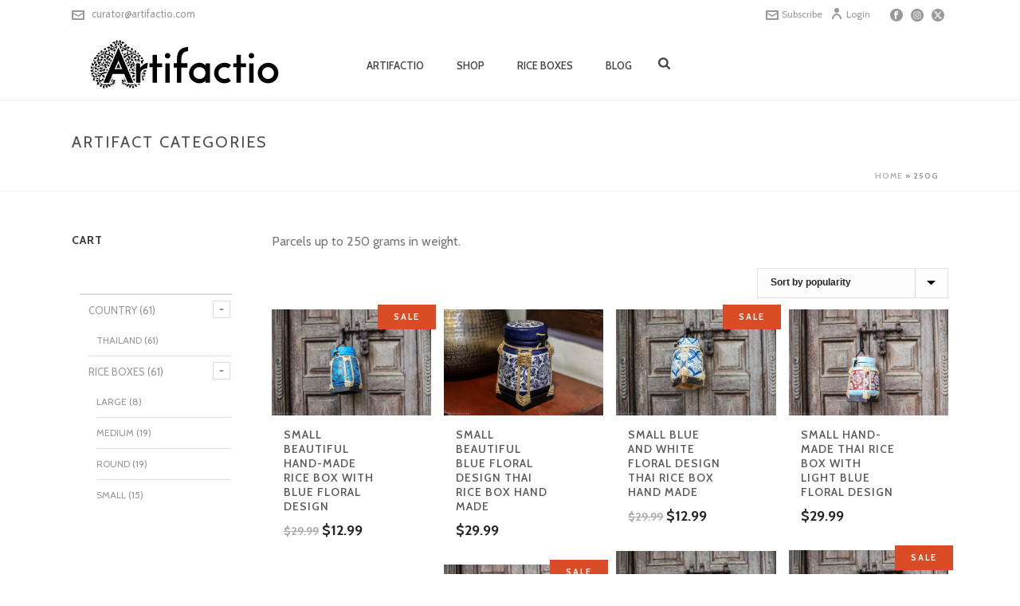

--- FILE ---
content_type: text/html; charset=UTF-8
request_url: https://artifactio.com/?taxonomy=product_shipping_class&term=250g
body_size: 19451
content:
<!DOCTYPE html>
<html lang="en-US" >
<head>
		<meta charset="UTF-8" /><meta name="viewport" content="width=device-width, initial-scale=1.0, minimum-scale=1.0, maximum-scale=1.0, user-scalable=0" /><meta http-equiv="X-UA-Compatible" content="IE=edge,chrome=1" /><meta name="format-detection" content="telephone=no"><script type="text/javascript">var ajaxurl = "https://artifactio.com/wp-admin/admin-ajax.php";</script><meta name='robots' content='index, follow, max-image-preview:large, max-snippet:-1, max-video-preview:-1' />

		<style id="critical-path-css" type="text/css">
			body,html{width:100%;height:100%;margin:0;padding:0}.page-preloader{top:0;left:0;z-index:999;position:fixed;height:100%;width:100%;text-align:center}.preloader-preview-area{animation-delay:-.2s;top:50%;-ms-transform:translateY(100%);transform:translateY(100%);margin-top:10px;max-height:calc(50% - 20px);opacity:1;width:100%;text-align:center;position:absolute}.preloader-logo{max-width:90%;top:50%;-ms-transform:translateY(-100%);transform:translateY(-100%);margin:-10px auto 0 auto;max-height:calc(50% - 20px);opacity:1;position:relative}.ball-pulse>div{width:15px;height:15px;border-radius:100%;margin:2px;animation-fill-mode:both;display:inline-block;animation:ball-pulse .75s infinite cubic-bezier(.2,.68,.18,1.08)}.ball-pulse>div:nth-child(1){animation-delay:-.36s}.ball-pulse>div:nth-child(2){animation-delay:-.24s}.ball-pulse>div:nth-child(3){animation-delay:-.12s}@keyframes ball-pulse{0%{transform:scale(1);opacity:1}45%{transform:scale(.1);opacity:.7}80%{transform:scale(1);opacity:1}}.ball-clip-rotate-pulse{position:relative;-ms-transform:translateY(-15px) translateX(-10px);transform:translateY(-15px) translateX(-10px);display:inline-block}.ball-clip-rotate-pulse>div{animation-fill-mode:both;position:absolute;top:0;left:0;border-radius:100%}.ball-clip-rotate-pulse>div:first-child{height:36px;width:36px;top:7px;left:-7px;animation:ball-clip-rotate-pulse-scale 1s 0s cubic-bezier(.09,.57,.49,.9) infinite}.ball-clip-rotate-pulse>div:last-child{position:absolute;width:50px;height:50px;left:-16px;top:-2px;background:0 0;border:2px solid;animation:ball-clip-rotate-pulse-rotate 1s 0s cubic-bezier(.09,.57,.49,.9) infinite;animation-duration:1s}@keyframes ball-clip-rotate-pulse-rotate{0%{transform:rotate(0) scale(1)}50%{transform:rotate(180deg) scale(.6)}100%{transform:rotate(360deg) scale(1)}}@keyframes ball-clip-rotate-pulse-scale{30%{transform:scale(.3)}100%{transform:scale(1)}}@keyframes square-spin{25%{transform:perspective(100px) rotateX(180deg) rotateY(0)}50%{transform:perspective(100px) rotateX(180deg) rotateY(180deg)}75%{transform:perspective(100px) rotateX(0) rotateY(180deg)}100%{transform:perspective(100px) rotateX(0) rotateY(0)}}.square-spin{display:inline-block}.square-spin>div{animation-fill-mode:both;width:50px;height:50px;animation:square-spin 3s 0s cubic-bezier(.09,.57,.49,.9) infinite}.cube-transition{position:relative;-ms-transform:translate(-25px,-25px);transform:translate(-25px,-25px);display:inline-block}.cube-transition>div{animation-fill-mode:both;width:15px;height:15px;position:absolute;top:-5px;left:-5px;animation:cube-transition 1.6s 0s infinite ease-in-out}.cube-transition>div:last-child{animation-delay:-.8s}@keyframes cube-transition{25%{transform:translateX(50px) scale(.5) rotate(-90deg)}50%{transform:translate(50px,50px) rotate(-180deg)}75%{transform:translateY(50px) scale(.5) rotate(-270deg)}100%{transform:rotate(-360deg)}}.ball-scale>div{border-radius:100%;margin:2px;animation-fill-mode:both;display:inline-block;height:60px;width:60px;animation:ball-scale 1s 0s ease-in-out infinite}@keyframes ball-scale{0%{transform:scale(0)}100%{transform:scale(1);opacity:0}}.line-scale>div{animation-fill-mode:both;display:inline-block;width:5px;height:50px;border-radius:2px;margin:2px}.line-scale>div:nth-child(1){animation:line-scale 1s -.5s infinite cubic-bezier(.2,.68,.18,1.08)}.line-scale>div:nth-child(2){animation:line-scale 1s -.4s infinite cubic-bezier(.2,.68,.18,1.08)}.line-scale>div:nth-child(3){animation:line-scale 1s -.3s infinite cubic-bezier(.2,.68,.18,1.08)}.line-scale>div:nth-child(4){animation:line-scale 1s -.2s infinite cubic-bezier(.2,.68,.18,1.08)}.line-scale>div:nth-child(5){animation:line-scale 1s -.1s infinite cubic-bezier(.2,.68,.18,1.08)}@keyframes line-scale{0%{transform:scaley(1)}50%{transform:scaley(.4)}100%{transform:scaley(1)}}.ball-scale-multiple{position:relative;-ms-transform:translateY(30px);transform:translateY(30px);display:inline-block}.ball-scale-multiple>div{border-radius:100%;animation-fill-mode:both;margin:2px;position:absolute;left:-30px;top:0;opacity:0;margin:0;width:50px;height:50px;animation:ball-scale-multiple 1s 0s linear infinite}.ball-scale-multiple>div:nth-child(2){animation-delay:-.2s}.ball-scale-multiple>div:nth-child(3){animation-delay:-.2s}@keyframes ball-scale-multiple{0%{transform:scale(0);opacity:0}5%{opacity:1}100%{transform:scale(1);opacity:0}}.ball-pulse-sync{display:inline-block}.ball-pulse-sync>div{width:15px;height:15px;border-radius:100%;margin:2px;animation-fill-mode:both;display:inline-block}.ball-pulse-sync>div:nth-child(1){animation:ball-pulse-sync .6s -.21s infinite ease-in-out}.ball-pulse-sync>div:nth-child(2){animation:ball-pulse-sync .6s -.14s infinite ease-in-out}.ball-pulse-sync>div:nth-child(3){animation:ball-pulse-sync .6s -70ms infinite ease-in-out}@keyframes ball-pulse-sync{33%{transform:translateY(10px)}66%{transform:translateY(-10px)}100%{transform:translateY(0)}}.transparent-circle{display:inline-block;border-top:.5em solid rgba(255,255,255,.2);border-right:.5em solid rgba(255,255,255,.2);border-bottom:.5em solid rgba(255,255,255,.2);border-left:.5em solid #fff;transform:translateZ(0);animation:transparent-circle 1.1s infinite linear;width:50px;height:50px;border-radius:50%}.transparent-circle:after{border-radius:50%;width:10em;height:10em}@keyframes transparent-circle{0%{transform:rotate(0)}100%{transform:rotate(360deg)}}.ball-spin-fade-loader{position:relative;top:-10px;left:-10px;display:inline-block}.ball-spin-fade-loader>div{width:15px;height:15px;border-radius:100%;margin:2px;animation-fill-mode:both;position:absolute;animation:ball-spin-fade-loader 1s infinite linear}.ball-spin-fade-loader>div:nth-child(1){top:25px;left:0;animation-delay:-.84s;-webkit-animation-delay:-.84s}.ball-spin-fade-loader>div:nth-child(2){top:17.05px;left:17.05px;animation-delay:-.72s;-webkit-animation-delay:-.72s}.ball-spin-fade-loader>div:nth-child(3){top:0;left:25px;animation-delay:-.6s;-webkit-animation-delay:-.6s}.ball-spin-fade-loader>div:nth-child(4){top:-17.05px;left:17.05px;animation-delay:-.48s;-webkit-animation-delay:-.48s}.ball-spin-fade-loader>div:nth-child(5){top:-25px;left:0;animation-delay:-.36s;-webkit-animation-delay:-.36s}.ball-spin-fade-loader>div:nth-child(6){top:-17.05px;left:-17.05px;animation-delay:-.24s;-webkit-animation-delay:-.24s}.ball-spin-fade-loader>div:nth-child(7){top:0;left:-25px;animation-delay:-.12s;-webkit-animation-delay:-.12s}.ball-spin-fade-loader>div:nth-child(8){top:17.05px;left:-17.05px;animation-delay:0s;-webkit-animation-delay:0s}@keyframes ball-spin-fade-loader{50%{opacity:.3;transform:scale(.4)}100%{opacity:1;transform:scale(1)}}		</style>

		
	<!-- This site is optimized with the Yoast SEO Premium plugin v19.3 (Yoast SEO v26.8) - https://yoast.com/product/yoast-seo-premium-wordpress/ -->
	<title>250g Archives &#8226; Artifactio</title>
	<link rel="canonical" href="https://artifactio.com/?taxonomy=product_shipping_class&term=250g" />
	<link rel="next" href="https://artifactio.com/page/2/?taxonomy=product_shipping_class&term=250g" />
	<meta property="og:locale" content="en_US" />
	<meta property="og:type" content="article" />
	<meta property="og:title" content="250g Archives" />
	<meta property="og:description" content="Parcels up to 250 grams in weight." />
	<meta property="og:url" content="https://artifactio.com/?taxonomy=product_shipping_class&amp;term=250g" />
	<meta property="og:site_name" content="Artifactio" />
	<meta name="twitter:card" content="summary_large_image" />
	<meta name="twitter:site" content="@artifact_io" />
	<script type="application/ld+json" class="yoast-schema-graph">{"@context":"https://schema.org","@graph":[{"@type":"CollectionPage","@id":"https://artifactio.com/?taxonomy=product_shipping_class&term=250g","url":"https://artifactio.com/?taxonomy=product_shipping_class&term=250g","name":"250g Archives &#8226; Artifactio","isPartOf":{"@id":"https://artifactio.com/#website"},"primaryImageOfPage":{"@id":"https://artifactio.com/?taxonomy=product_shipping_class&term=250g#primaryimage"},"image":{"@id":"https://artifactio.com/?taxonomy=product_shipping_class&term=250g#primaryimage"},"thumbnailUrl":"https://artifactio.com/wp-content/uploads/2017/05/rb-th-bl-5-thai-rice-box-blue-handmade-main.jpg","breadcrumb":{"@id":"https://artifactio.com/?taxonomy=product_shipping_class&term=250g#breadcrumb"},"inLanguage":"en-US"},{"@type":"ImageObject","inLanguage":"en-US","@id":"https://artifactio.com/?taxonomy=product_shipping_class&term=250g#primaryimage","url":"https://artifactio.com/wp-content/uploads/2017/05/rb-th-bl-5-thai-rice-box-blue-handmade-main.jpg","contentUrl":"https://artifactio.com/wp-content/uploads/2017/05/rb-th-bl-5-thai-rice-box-blue-handmade-main.jpg","width":2048,"height":1365,"caption":"Hand-made Thai rice box. Order now at Artifactio.com"},{"@type":"BreadcrumbList","@id":"https://artifactio.com/?taxonomy=product_shipping_class&term=250g#breadcrumb","itemListElement":[{"@type":"ListItem","position":1,"name":"Home","item":"https://artifactio.com/"},{"@type":"ListItem","position":2,"name":"250g"}]},{"@type":"WebSite","@id":"https://artifactio.com/#website","url":"https://artifactio.com/","name":"Artifactio","description":"Curated Artifacts From Across The Globe","publisher":{"@id":"https://artifactio.com/#organization"},"potentialAction":[{"@type":"SearchAction","target":{"@type":"EntryPoint","urlTemplate":"https://artifactio.com/?s={search_term_string}"},"query-input":{"@type":"PropertyValueSpecification","valueRequired":true,"valueName":"search_term_string"}}],"inLanguage":"en-US"},{"@type":"Organization","@id":"https://artifactio.com/#organization","name":"Artifactio","url":"https://artifactio.com/","logo":{"@type":"ImageObject","inLanguage":"en-US","@id":"https://artifactio.com/#/schema/logo/image/","url":"https://artifactio.com/wp-content/uploads/2017/05/artifactio-white-circle-250px-transparent.png","contentUrl":"https://artifactio.com/wp-content/uploads/2017/05/artifactio-white-circle-250px-transparent.png","width":250,"height":256,"caption":"Artifactio"},"image":{"@id":"https://artifactio.com/#/schema/logo/image/"},"sameAs":["https://www.facebook.com/artifactio","https://x.com/artifact_io"]}]}</script>
	<!-- / Yoast SEO Premium plugin. -->


<link rel="alternate" type="application/rss+xml" title="Artifactio &raquo; Feed" href="https://artifactio.com/feed/" />

<link rel="shortcut icon" href="http://artifactio.com/wp-content/uploads/2017/05/favicon-1.png"  />
<link rel="apple-touch-icon-precomposed" href="/wp-content/uploads/2017/05/artifactio-logo-black-circle.svg">
<link rel="apple-touch-icon-precomposed" sizes="114x114" href="/wp-content/uploads/2017/05/artifactio-logo-black-circle.svg">
<link rel="apple-touch-icon-precomposed" sizes="72x72" href="/wp-content/uploads/2017/05/artifactio-logo-black-circle.svg">
<link rel="apple-touch-icon-precomposed" sizes="144x144" href="/wp-content/uploads/2017/05/artifactio-logo-black-circle.svg">
<link rel="alternate" type="application/rss+xml" title="Artifactio &raquo; 250g Shipping class Feed" href="https://artifactio.com/?taxonomy=product_shipping_class&#038;term=250g/feed/" />
<script type="text/javascript">window.abb = {};php = {};window.PHP = {};PHP.ajax = "https://artifactio.com/wp-admin/admin-ajax.php";PHP.wp_p_id = "";var mk_header_parallax, mk_banner_parallax, mk_page_parallax, mk_footer_parallax, mk_body_parallax;var mk_images_dir = "https://artifactio.com/wp-content/themes/jupiter/assets/images",mk_theme_js_path = "https://artifactio.com/wp-content/themes/jupiter/assets/js",mk_theme_dir = "https://artifactio.com/wp-content/themes/jupiter",mk_captcha_placeholder = "Enter Captcha",mk_captcha_invalid_txt = "Invalid. Try again.",mk_captcha_correct_txt = "Captcha correct.",mk_responsive_nav_width = 1140,mk_vertical_header_back = "Back",mk_vertical_header_anim = "1",mk_check_rtl = true,mk_grid_width = 1140,mk_ajax_search_option = "fullscreen_search",mk_preloader_bg_color = "#fff",mk_accent_color = "#a18700",mk_go_to_top =  "true",mk_smooth_scroll =  "true",mk_preloader_bar_color = "#a18700",mk_preloader_logo = "";mk_typekit_id   = "",mk_google_fonts = ["Cabin:100italic,200italic,300italic,400italic,500italic,600italic,700italic,800italic,900italic,100,200,300,400,500,600,700,800,900"],mk_global_lazyload = true;</script>		<!-- This site uses the Google Analytics by ExactMetrics plugin v8.11.1 - Using Analytics tracking - https://www.exactmetrics.com/ -->
		<!-- Note: ExactMetrics is not currently configured on this site. The site owner needs to authenticate with Google Analytics in the ExactMetrics settings panel. -->
					<!-- No tracking code set -->
				<!-- / Google Analytics by ExactMetrics -->
		<style id='wp-img-auto-sizes-contain-inline-css' type='text/css'>
img:is([sizes=auto i],[sizes^="auto," i]){contain-intrinsic-size:3000px 1500px}
/*# sourceURL=wp-img-auto-sizes-contain-inline-css */
</style>
<link rel='stylesheet' id='betrs_frontend_css-css' href='https://artifactio.com/wp-content/plugins/woocommerce-table-rate-shipping/assets/css/frontend.css?ver=1' type='text/css' media='all' />
<style id='wp-block-library-inline-css' type='text/css'>
:root{--wp-block-synced-color:#7a00df;--wp-block-synced-color--rgb:122,0,223;--wp-bound-block-color:var(--wp-block-synced-color);--wp-editor-canvas-background:#ddd;--wp-admin-theme-color:#007cba;--wp-admin-theme-color--rgb:0,124,186;--wp-admin-theme-color-darker-10:#006ba1;--wp-admin-theme-color-darker-10--rgb:0,107,160.5;--wp-admin-theme-color-darker-20:#005a87;--wp-admin-theme-color-darker-20--rgb:0,90,135;--wp-admin-border-width-focus:2px}@media (min-resolution:192dpi){:root{--wp-admin-border-width-focus:1.5px}}.wp-element-button{cursor:pointer}:root .has-very-light-gray-background-color{background-color:#eee}:root .has-very-dark-gray-background-color{background-color:#313131}:root .has-very-light-gray-color{color:#eee}:root .has-very-dark-gray-color{color:#313131}:root .has-vivid-green-cyan-to-vivid-cyan-blue-gradient-background{background:linear-gradient(135deg,#00d084,#0693e3)}:root .has-purple-crush-gradient-background{background:linear-gradient(135deg,#34e2e4,#4721fb 50%,#ab1dfe)}:root .has-hazy-dawn-gradient-background{background:linear-gradient(135deg,#faaca8,#dad0ec)}:root .has-subdued-olive-gradient-background{background:linear-gradient(135deg,#fafae1,#67a671)}:root .has-atomic-cream-gradient-background{background:linear-gradient(135deg,#fdd79a,#004a59)}:root .has-nightshade-gradient-background{background:linear-gradient(135deg,#330968,#31cdcf)}:root .has-midnight-gradient-background{background:linear-gradient(135deg,#020381,#2874fc)}:root{--wp--preset--font-size--normal:16px;--wp--preset--font-size--huge:42px}.has-regular-font-size{font-size:1em}.has-larger-font-size{font-size:2.625em}.has-normal-font-size{font-size:var(--wp--preset--font-size--normal)}.has-huge-font-size{font-size:var(--wp--preset--font-size--huge)}.has-text-align-center{text-align:center}.has-text-align-left{text-align:left}.has-text-align-right{text-align:right}.has-fit-text{white-space:nowrap!important}#end-resizable-editor-section{display:none}.aligncenter{clear:both}.items-justified-left{justify-content:flex-start}.items-justified-center{justify-content:center}.items-justified-right{justify-content:flex-end}.items-justified-space-between{justify-content:space-between}.screen-reader-text{border:0;clip-path:inset(50%);height:1px;margin:-1px;overflow:hidden;padding:0;position:absolute;width:1px;word-wrap:normal!important}.screen-reader-text:focus{background-color:#ddd;clip-path:none;color:#444;display:block;font-size:1em;height:auto;left:5px;line-height:normal;padding:15px 23px 14px;text-decoration:none;top:5px;width:auto;z-index:100000}html :where(.has-border-color){border-style:solid}html :where([style*=border-top-color]){border-top-style:solid}html :where([style*=border-right-color]){border-right-style:solid}html :where([style*=border-bottom-color]){border-bottom-style:solid}html :where([style*=border-left-color]){border-left-style:solid}html :where([style*=border-width]){border-style:solid}html :where([style*=border-top-width]){border-top-style:solid}html :where([style*=border-right-width]){border-right-style:solid}html :where([style*=border-bottom-width]){border-bottom-style:solid}html :where([style*=border-left-width]){border-left-style:solid}html :where(img[class*=wp-image-]){height:auto;max-width:100%}:where(figure){margin:0 0 1em}html :where(.is-position-sticky){--wp-admin--admin-bar--position-offset:var(--wp-admin--admin-bar--height,0px)}@media screen and (max-width:600px){html :where(.is-position-sticky){--wp-admin--admin-bar--position-offset:0px}}

/*# sourceURL=wp-block-library-inline-css */
</style><style id='global-styles-inline-css' type='text/css'>
:root{--wp--preset--aspect-ratio--square: 1;--wp--preset--aspect-ratio--4-3: 4/3;--wp--preset--aspect-ratio--3-4: 3/4;--wp--preset--aspect-ratio--3-2: 3/2;--wp--preset--aspect-ratio--2-3: 2/3;--wp--preset--aspect-ratio--16-9: 16/9;--wp--preset--aspect-ratio--9-16: 9/16;--wp--preset--color--black: #000000;--wp--preset--color--cyan-bluish-gray: #abb8c3;--wp--preset--color--white: #ffffff;--wp--preset--color--pale-pink: #f78da7;--wp--preset--color--vivid-red: #cf2e2e;--wp--preset--color--luminous-vivid-orange: #ff6900;--wp--preset--color--luminous-vivid-amber: #fcb900;--wp--preset--color--light-green-cyan: #7bdcb5;--wp--preset--color--vivid-green-cyan: #00d084;--wp--preset--color--pale-cyan-blue: #8ed1fc;--wp--preset--color--vivid-cyan-blue: #0693e3;--wp--preset--color--vivid-purple: #9b51e0;--wp--preset--gradient--vivid-cyan-blue-to-vivid-purple: linear-gradient(135deg,rgb(6,147,227) 0%,rgb(155,81,224) 100%);--wp--preset--gradient--light-green-cyan-to-vivid-green-cyan: linear-gradient(135deg,rgb(122,220,180) 0%,rgb(0,208,130) 100%);--wp--preset--gradient--luminous-vivid-amber-to-luminous-vivid-orange: linear-gradient(135deg,rgb(252,185,0) 0%,rgb(255,105,0) 100%);--wp--preset--gradient--luminous-vivid-orange-to-vivid-red: linear-gradient(135deg,rgb(255,105,0) 0%,rgb(207,46,46) 100%);--wp--preset--gradient--very-light-gray-to-cyan-bluish-gray: linear-gradient(135deg,rgb(238,238,238) 0%,rgb(169,184,195) 100%);--wp--preset--gradient--cool-to-warm-spectrum: linear-gradient(135deg,rgb(74,234,220) 0%,rgb(151,120,209) 20%,rgb(207,42,186) 40%,rgb(238,44,130) 60%,rgb(251,105,98) 80%,rgb(254,248,76) 100%);--wp--preset--gradient--blush-light-purple: linear-gradient(135deg,rgb(255,206,236) 0%,rgb(152,150,240) 100%);--wp--preset--gradient--blush-bordeaux: linear-gradient(135deg,rgb(254,205,165) 0%,rgb(254,45,45) 50%,rgb(107,0,62) 100%);--wp--preset--gradient--luminous-dusk: linear-gradient(135deg,rgb(255,203,112) 0%,rgb(199,81,192) 50%,rgb(65,88,208) 100%);--wp--preset--gradient--pale-ocean: linear-gradient(135deg,rgb(255,245,203) 0%,rgb(182,227,212) 50%,rgb(51,167,181) 100%);--wp--preset--gradient--electric-grass: linear-gradient(135deg,rgb(202,248,128) 0%,rgb(113,206,126) 100%);--wp--preset--gradient--midnight: linear-gradient(135deg,rgb(2,3,129) 0%,rgb(40,116,252) 100%);--wp--preset--font-size--small: 13px;--wp--preset--font-size--medium: 20px;--wp--preset--font-size--large: 36px;--wp--preset--font-size--x-large: 42px;--wp--preset--spacing--20: 0.44rem;--wp--preset--spacing--30: 0.67rem;--wp--preset--spacing--40: 1rem;--wp--preset--spacing--50: 1.5rem;--wp--preset--spacing--60: 2.25rem;--wp--preset--spacing--70: 3.38rem;--wp--preset--spacing--80: 5.06rem;--wp--preset--shadow--natural: 6px 6px 9px rgba(0, 0, 0, 0.2);--wp--preset--shadow--deep: 12px 12px 50px rgba(0, 0, 0, 0.4);--wp--preset--shadow--sharp: 6px 6px 0px rgba(0, 0, 0, 0.2);--wp--preset--shadow--outlined: 6px 6px 0px -3px rgb(255, 255, 255), 6px 6px rgb(0, 0, 0);--wp--preset--shadow--crisp: 6px 6px 0px rgb(0, 0, 0);}:where(.is-layout-flex){gap: 0.5em;}:where(.is-layout-grid){gap: 0.5em;}body .is-layout-flex{display: flex;}.is-layout-flex{flex-wrap: wrap;align-items: center;}.is-layout-flex > :is(*, div){margin: 0;}body .is-layout-grid{display: grid;}.is-layout-grid > :is(*, div){margin: 0;}:where(.wp-block-columns.is-layout-flex){gap: 2em;}:where(.wp-block-columns.is-layout-grid){gap: 2em;}:where(.wp-block-post-template.is-layout-flex){gap: 1.25em;}:where(.wp-block-post-template.is-layout-grid){gap: 1.25em;}.has-black-color{color: var(--wp--preset--color--black) !important;}.has-cyan-bluish-gray-color{color: var(--wp--preset--color--cyan-bluish-gray) !important;}.has-white-color{color: var(--wp--preset--color--white) !important;}.has-pale-pink-color{color: var(--wp--preset--color--pale-pink) !important;}.has-vivid-red-color{color: var(--wp--preset--color--vivid-red) !important;}.has-luminous-vivid-orange-color{color: var(--wp--preset--color--luminous-vivid-orange) !important;}.has-luminous-vivid-amber-color{color: var(--wp--preset--color--luminous-vivid-amber) !important;}.has-light-green-cyan-color{color: var(--wp--preset--color--light-green-cyan) !important;}.has-vivid-green-cyan-color{color: var(--wp--preset--color--vivid-green-cyan) !important;}.has-pale-cyan-blue-color{color: var(--wp--preset--color--pale-cyan-blue) !important;}.has-vivid-cyan-blue-color{color: var(--wp--preset--color--vivid-cyan-blue) !important;}.has-vivid-purple-color{color: var(--wp--preset--color--vivid-purple) !important;}.has-black-background-color{background-color: var(--wp--preset--color--black) !important;}.has-cyan-bluish-gray-background-color{background-color: var(--wp--preset--color--cyan-bluish-gray) !important;}.has-white-background-color{background-color: var(--wp--preset--color--white) !important;}.has-pale-pink-background-color{background-color: var(--wp--preset--color--pale-pink) !important;}.has-vivid-red-background-color{background-color: var(--wp--preset--color--vivid-red) !important;}.has-luminous-vivid-orange-background-color{background-color: var(--wp--preset--color--luminous-vivid-orange) !important;}.has-luminous-vivid-amber-background-color{background-color: var(--wp--preset--color--luminous-vivid-amber) !important;}.has-light-green-cyan-background-color{background-color: var(--wp--preset--color--light-green-cyan) !important;}.has-vivid-green-cyan-background-color{background-color: var(--wp--preset--color--vivid-green-cyan) !important;}.has-pale-cyan-blue-background-color{background-color: var(--wp--preset--color--pale-cyan-blue) !important;}.has-vivid-cyan-blue-background-color{background-color: var(--wp--preset--color--vivid-cyan-blue) !important;}.has-vivid-purple-background-color{background-color: var(--wp--preset--color--vivid-purple) !important;}.has-black-border-color{border-color: var(--wp--preset--color--black) !important;}.has-cyan-bluish-gray-border-color{border-color: var(--wp--preset--color--cyan-bluish-gray) !important;}.has-white-border-color{border-color: var(--wp--preset--color--white) !important;}.has-pale-pink-border-color{border-color: var(--wp--preset--color--pale-pink) !important;}.has-vivid-red-border-color{border-color: var(--wp--preset--color--vivid-red) !important;}.has-luminous-vivid-orange-border-color{border-color: var(--wp--preset--color--luminous-vivid-orange) !important;}.has-luminous-vivid-amber-border-color{border-color: var(--wp--preset--color--luminous-vivid-amber) !important;}.has-light-green-cyan-border-color{border-color: var(--wp--preset--color--light-green-cyan) !important;}.has-vivid-green-cyan-border-color{border-color: var(--wp--preset--color--vivid-green-cyan) !important;}.has-pale-cyan-blue-border-color{border-color: var(--wp--preset--color--pale-cyan-blue) !important;}.has-vivid-cyan-blue-border-color{border-color: var(--wp--preset--color--vivid-cyan-blue) !important;}.has-vivid-purple-border-color{border-color: var(--wp--preset--color--vivid-purple) !important;}.has-vivid-cyan-blue-to-vivid-purple-gradient-background{background: var(--wp--preset--gradient--vivid-cyan-blue-to-vivid-purple) !important;}.has-light-green-cyan-to-vivid-green-cyan-gradient-background{background: var(--wp--preset--gradient--light-green-cyan-to-vivid-green-cyan) !important;}.has-luminous-vivid-amber-to-luminous-vivid-orange-gradient-background{background: var(--wp--preset--gradient--luminous-vivid-amber-to-luminous-vivid-orange) !important;}.has-luminous-vivid-orange-to-vivid-red-gradient-background{background: var(--wp--preset--gradient--luminous-vivid-orange-to-vivid-red) !important;}.has-very-light-gray-to-cyan-bluish-gray-gradient-background{background: var(--wp--preset--gradient--very-light-gray-to-cyan-bluish-gray) !important;}.has-cool-to-warm-spectrum-gradient-background{background: var(--wp--preset--gradient--cool-to-warm-spectrum) !important;}.has-blush-light-purple-gradient-background{background: var(--wp--preset--gradient--blush-light-purple) !important;}.has-blush-bordeaux-gradient-background{background: var(--wp--preset--gradient--blush-bordeaux) !important;}.has-luminous-dusk-gradient-background{background: var(--wp--preset--gradient--luminous-dusk) !important;}.has-pale-ocean-gradient-background{background: var(--wp--preset--gradient--pale-ocean) !important;}.has-electric-grass-gradient-background{background: var(--wp--preset--gradient--electric-grass) !important;}.has-midnight-gradient-background{background: var(--wp--preset--gradient--midnight) !important;}.has-small-font-size{font-size: var(--wp--preset--font-size--small) !important;}.has-medium-font-size{font-size: var(--wp--preset--font-size--medium) !important;}.has-large-font-size{font-size: var(--wp--preset--font-size--large) !important;}.has-x-large-font-size{font-size: var(--wp--preset--font-size--x-large) !important;}
/*# sourceURL=global-styles-inline-css */
</style>

<style id='classic-theme-styles-inline-css' type='text/css'>
/*! This file is auto-generated */
.wp-block-button__link{color:#fff;background-color:#32373c;border-radius:9999px;box-shadow:none;text-decoration:none;padding:calc(.667em + 2px) calc(1.333em + 2px);font-size:1.125em}.wp-block-file__button{background:#32373c;color:#fff;text-decoration:none}
/*# sourceURL=/wp-includes/css/classic-themes.min.css */
</style>
<link rel='stylesheet' id='cw-site-announcements-css' href='https://artifactio.com/wp-content/plugins/site-announcements/public/css/cw-site-announcements-public.css?ver=1.0.4' type='text/css' media='all' />
<link rel='stylesheet' id='dashicons-css' href='https://artifactio.com/wp-includes/css/dashicons.min.css?ver=6.9' type='text/css' media='all' />
<link rel='stylesheet' id='cw-site-announcementsanimate-css' href='https://artifactio.com/wp-content/plugins/site-announcements/public/css/animate.css?ver=1.0.4' type='text/css' media='all' />
<link rel='stylesheet' id='woocommerce-override-css' href='https://artifactio.com/wp-content/themes/jupiter/assets/stylesheet/plugins/min/woocommerce.css?ver=6.9' type='text/css' media='all' />
<style id='woocommerce-inline-inline-css' type='text/css'>
.woocommerce form .form-row .required { visibility: visible; }
/*# sourceURL=woocommerce-inline-inline-css */
</style>
<link rel='stylesheet' id='yith-infs-style-css' href='https://artifactio.com/wp-content/plugins/yith-infinite-scrolling-premium/assets/css/frontend.css?ver=6.9' type='text/css' media='all' />
<link rel='stylesheet' id='ywcca_accordion_style-css' href='https://artifactio.com/wp-content/plugins/yith-woocommerce-category-accordion-premium/assets/css/ywcca_style.css?ver=1.0.16' type='text/css' media='all' />
<link rel='stylesheet' id='ywcca_dynamics-css' href='https://artifactio.com/wp-content/plugins/yith-woocommerce-category-accordion-premium/cache/ywcca_dynamics-1.css?ver=6.9' type='text/css' media='all' />
<link rel='stylesheet' id='theme-styles-css' href='https://artifactio.com/wp-content/themes/jupiter/assets/stylesheet/min/full-styles.6.9.0.css?ver=1624247820' type='text/css' media='all' />
<style id='theme-styles-inline-css' type='text/css'>

			#wpadminbar {
				-webkit-backface-visibility: hidden;
				backface-visibility: hidden;
				-webkit-perspective: 1000;
				-ms-perspective: 1000;
				perspective: 1000;
				-webkit-transform: translateZ(0px);
				-ms-transform: translateZ(0px);
				transform: translateZ(0px);
			}
			@media screen and (max-width: 600px) {
				#wpadminbar {
					position: fixed !important;
				}
			}
		
body { background-color:#fff; } .hb-custom-header #mk-page-introduce, .mk-header { background-color:#ffffff;background-size:cover;-webkit-background-size:cover;-moz-background-size:cover; } .hb-custom-header > div, .mk-header-bg { background-color:#fff; } .mk-classic-nav-bg { background-color:#fff; } .master-holder-bg { background-color:#fff; } #mk-footer { background-color:#3d4045; } #mk-boxed-layout { -webkit-box-shadow:0 0 px rgba(0, 0, 0, ); -moz-box-shadow:0 0 px rgba(0, 0, 0, ); box-shadow:0 0 px rgba(0, 0, 0, ); } .mk-news-tab .mk-tabs-tabs .is-active a, .mk-fancy-title.pattern-style span, .mk-fancy-title.pattern-style.color-gradient span:after, .page-bg-color { background-color:#fff; } .page-title { font-size:20px; color:#4d4d4d; text-transform:uppercase; font-weight:400; letter-spacing:2px; } .page-subtitle { font-size:14px; line-height:100%; color:#a3a3a3; font-size:14px; text-transform:none; } .mk-header { border-bottom:1px solid #ededed; } .header-style-1 .mk-header-padding-wrapper, .header-style-2 .mk-header-padding-wrapper, .header-style-3 .mk-header-padding-wrapper { padding-top:126px; } .mk-process-steps[max-width~="950px"] ul::before { display:none !important; } .mk-process-steps[max-width~="950px"] li { margin-bottom:30px !important; width:100% !important; text-align:center; } .mk-event-countdown-ul[max-width~="750px"] li { width:90%; display:block; margin:0 auto 15px; } body { font-family:Cabin } @font-face { font-family:'star'; src:url('https://artifactio.com/wp-content/themes/jupiter/assets/stylesheet/fonts/star/font.eot'); src:url('https://artifactio.com/wp-content/themes/jupiter/assets/stylesheet/fonts/star/font.eot?#iefix') format('embedded-opentype'), url('https://artifactio.com/wp-content/themes/jupiter/assets/stylesheet/fonts/star/font.woff') format('woff'), url('https://artifactio.com/wp-content/themes/jupiter/assets/stylesheet/fonts/star/font.ttf') format('truetype'), url('https://artifactio.com/wp-content/themes/jupiter/assets/stylesheet/fonts/star/font.svg#star') format('svg'); font-weight:normal; font-style:normal; } @font-face { font-family:'WooCommerce'; src:url('https://artifactio.com/wp-content/themes/jupiter/assets/stylesheet/fonts/woocommerce/font.eot'); src:url('https://artifactio.com/wp-content/themes/jupiter/assets/stylesheet/fonts/woocommerce/font.eot?#iefix') format('embedded-opentype'), url('https://artifactio.com/wp-content/themes/jupiter/assets/stylesheet/fonts/woocommerce/font.woff') format('woff'), url('https://artifactio.com/wp-content/themes/jupiter/assets/stylesheet/fonts/woocommerce/font.ttf') format('truetype'), url('https://artifactio.com/wp-content/themes/jupiter/assets/stylesheet/fonts/woocommerce/font.svg#WooCommerce') format('svg'); font-weight:normal; font-style:normal; }.woocommerce .page-subtitle { display:none; } .woocommerce .mk-woocommerce-shop-loop__title { display:none; } .mk-product-loop.compact-layout .products .item .mk-product-holder, .related.compact-layout .products .item .mk-product-holder, .upsells.compact-layout .products .item .mk-product-holder { background-color:transparent; border:none; }
/*# sourceURL=theme-styles-inline-css */
</style>
<link rel='stylesheet' id='mkhb-render-css' href='https://artifactio.com/wp-content/themes/jupiter/header-builder/includes/assets/css/mkhb-render.css?ver=6.9.0' type='text/css' media='all' />
<link rel='stylesheet' id='mkhb-row-css' href='https://artifactio.com/wp-content/themes/jupiter/header-builder/includes/assets/css/mkhb-row.css?ver=6.9.0' type='text/css' media='all' />
<link rel='stylesheet' id='mkhb-column-css' href='https://artifactio.com/wp-content/themes/jupiter/header-builder/includes/assets/css/mkhb-column.css?ver=6.9.0' type='text/css' media='all' />
<link rel='stylesheet' id='threesixty-css' href='https://artifactio.com/wp-content/plugins/smart-product-viewer/includes/css/360.css?ver=6.9' type='text/css' media='all' />
<link rel='stylesheet' id='magnific-popup-css' href='https://artifactio.com/wp-content/plugins/smart-product-viewer/includes/css/magnific-popup.css?ver=6.9' type='text/css' media='all' />
<link rel='stylesheet' id='theme-options-css' href='https://artifactio.com/wp-content/uploads/mk_assets/theme-options-production-1629546421.css?ver=1629546251' type='text/css' media='all' />
<link rel='stylesheet' id='jupiter-donut-shortcodes-css' href='https://artifactio.com/wp-content/plugins/jupiter-donut/assets/css/shortcodes-styles.min.css?ver=1.6.5' type='text/css' media='all' />
<script type="text/javascript" data-noptimize='' data-no-minify='' src="https://artifactio.com/wp-content/themes/jupiter/assets/js/plugins/wp-enqueue/min/webfontloader.js?ver=6.9" id="mk-webfontloader-js"></script>
<script type="text/javascript" id="mk-webfontloader-js-after">
/* <![CDATA[ */
WebFontConfig = {
	timeout: 2000
}

if ( mk_typekit_id.length > 0 ) {
	WebFontConfig.typekit = {
		id: mk_typekit_id
	}
}

if ( mk_google_fonts.length > 0 ) {
	WebFontConfig.google = {
		families:  mk_google_fonts
	}
}

if ( (mk_google_fonts.length > 0 || mk_typekit_id.length > 0) && navigator.userAgent.indexOf("Speed Insights") == -1) {
	WebFont.load( WebFontConfig );
}
		
//# sourceURL=mk-webfontloader-js-after
/* ]]> */
</script>
<script type="text/javascript" src="https://artifactio.com/wp-content/plugins/site-announcements/public/js/js.cookie.js?ver=1.0.4" id="cw-site-announcementsjs-cookie-js"></script>
<script type="text/javascript" src="https://artifactio.com/wp-includes/js/jquery/jquery.min.js?ver=3.7.1" id="jquery-core-js"></script>
<script type="text/javascript" src="https://artifactio.com/wp-includes/js/jquery/jquery-migrate.min.js?ver=3.4.1" id="jquery-migrate-js"></script>
<script type="text/javascript" src="https://artifactio.com/wp-content/plugins/woocommerce/assets/js/jquery-blockui/jquery.blockUI.min.js?ver=2.7.0-wc.10.4.3" id="wc-jquery-blockui-js" data-wp-strategy="defer"></script>
<script type="text/javascript" id="wc-add-to-cart-js-extra">
/* <![CDATA[ */
var wc_add_to_cart_params = {"ajax_url":"/wp-admin/admin-ajax.php","wc_ajax_url":"/?wc-ajax=%%endpoint%%","i18n_view_cart":"View cart","cart_url":"https://artifactio.com/cart/","is_cart":"","cart_redirect_after_add":"no"};
//# sourceURL=wc-add-to-cart-js-extra
/* ]]> */
</script>
<script type="text/javascript" src="https://artifactio.com/wp-content/plugins/woocommerce/assets/js/frontend/add-to-cart.min.js?ver=10.4.3" id="wc-add-to-cart-js" data-wp-strategy="defer"></script>
<script type="text/javascript" src="https://artifactio.com/wp-content/plugins/woocommerce/assets/js/js-cookie/js.cookie.min.js?ver=2.1.4-wc.10.4.3" id="wc-js-cookie-js" defer="defer" data-wp-strategy="defer"></script>
<script type="text/javascript" id="woocommerce-js-extra">
/* <![CDATA[ */
var woocommerce_params = {"ajax_url":"/wp-admin/admin-ajax.php","wc_ajax_url":"/?wc-ajax=%%endpoint%%","i18n_password_show":"Show password","i18n_password_hide":"Hide password"};
//# sourceURL=woocommerce-js-extra
/* ]]> */
</script>
<script type="text/javascript" src="https://artifactio.com/wp-content/plugins/woocommerce/assets/js/frontend/woocommerce.min.js?ver=10.4.3" id="woocommerce-js" defer="defer" data-wp-strategy="defer"></script>
<script type="text/javascript" src="https://artifactio.com/wp-content/plugins/js_composer_theme/assets/js/vendors/woocommerce-add-to-cart.js?ver=8.7.2.1" id="vc_woocommerce-add-to-cart-js-js"></script>
<script type="text/javascript" src="https://artifactio.com/wp-content/themes/jupiter/framework/includes/woocommerce-quantity-increment/assets/js/wc-quantity-increment.min.js?ver=6.9" id="wcqi-js-js"></script>
<script type="text/javascript" src="https://artifactio.com/wp-content/themes/jupiter/framework/includes/woocommerce-quantity-increment/assets/js/lib/number-polyfill.min.js?ver=6.9" id="wcqi-number-polyfill-js"></script>
<script type="text/javascript" src="https://artifactio.com/wp-content/plugins/smart-product-viewer/includes/js/jquery.magnific-popup.min.js?ver=6.9" id="magnific-popup-js"></script>
<script type="text/javascript" src="https://artifactio.com/wp-content/plugins/smart-product-viewer/includes/js/smart.product.min.js?ver=6.9" id="smart-product-js"></script>
<script></script><link rel="https://api.w.org/" href="https://artifactio.com/wp-json/" /><link rel="EditURI" type="application/rsd+xml" title="RSD" href="https://artifactio.com/xmlrpc.php?rsd" />
<meta name="generator" content="WordPress 6.9" />
<meta name="generator" content="WooCommerce 10.4.3" />
<meta itemprop="author" content="Artifactio Curator" /><meta itemprop="datePublished" content="30/05/2017" /><meta itemprop="dateModified" content="01/12/2018" /><meta itemprop="publisher" content="Artifactio" /><script> var isTest = false; </script>	<noscript><style>.woocommerce-product-gallery{ opacity: 1 !important; }</style></noscript>
	<meta name="generator" content="Powered by WPBakery Page Builder - drag and drop page builder for WordPress."/>
<meta name="generator" content="Jupiter 6.9.0" /><noscript><style> .wpb_animate_when_almost_visible { opacity: 1; }</style></noscript>	<link rel='stylesheet' id='wc-blocks-style-css' href='https://artifactio.com/wp-content/plugins/woocommerce/assets/client/blocks/wc-blocks.css?ver=wc-10.4.3' type='text/css' media='all' />
</head>

<body class="archive tax-product_shipping_class term-250g term-97 wp-theme-jupiter theme-jupiter woocommerce woocommerce-page woocommerce-no-js wpb-js-composer js-comp-ver-8.7.2.1 vc_responsive" itemscope="itemscope" itemtype="https://schema.org/WebPage"  data-adminbar="">
	
	<!-- Target for scroll anchors to achieve native browser bahaviour + possible enhancements like smooth scrolling -->
	<div id="top-of-page"></div>

		<div id="mk-boxed-layout">

			<div id="mk-theme-container" >

				 
    <header data-height='90'
                data-sticky-height='55'
                data-responsive-height='90'
                data-transparent-skin=''
                data-header-style='1'
                data-sticky-style='fixed'
                data-sticky-offset='header' id="mk-header-1" class="mk-header header-style-1 header-align-center  toolbar-true menu-hover-4 sticky-style-fixed mk-background-stretch boxed-header " role="banner" itemscope="itemscope" itemtype="https://schema.org/WPHeader" >
                    <div class="mk-header-holder">
                                
<div class="mk-header-toolbar">

			<div class="mk-grid header-grid">
	
		<div class="mk-header-toolbar-holder">

		
    <span class="header-toolbar-contact">
    	<svg  class="mk-svg-icon" data-name="mk-moon-envelop" data-cacheid="icon-6972412a6d556" style=" height:16px; width: 16px; "  xmlns="http://www.w3.org/2000/svg" viewBox="0 0 512 512"><path d="M480 64h-448c-17.6 0-32 14.4-32 32v320c0 17.6 14.4 32 32 32h448c17.6 0 32-14.4 32-32v-320c0-17.6-14.4-32-32-32zm-32 64v23l-192 113.143-192-113.143v-23h384zm-384 256v-177.286l192 113.143 192-113.143v177.286h-384z"/></svg>    	<a href="mailto:&#99;urato&#114;&#64;&#97;rtif&#97;c&#116;&#105;&#111;&#46;&#99;om">&#99;&#117;ra&#116;o&#114;&#64;&#97;&#114;&#116;i&#102;act&#105;o&#46;com</a>
    </span>

<div class="mk-header-social toolbar-section"><ul><li><a class="facebook-hover " target="_blank" rel="noreferrer noopener" href="https://www.facebook.com/artifactio/"><svg  class="mk-svg-icon" data-name="mk-jupiter-icon-facebook" data-cacheid="icon-6972412a6d73e" style=" height:16px; width: 16px; "  xmlns="http://www.w3.org/2000/svg" viewBox="0 0 512 512"><path d="M256-6.4c-141.385 0-256 114.615-256 256s114.615 256 256 256 256-114.615 256-256-114.615-256-256-256zm64.057 159.299h-49.041c-7.42 0-14.918 7.452-14.918 12.99v19.487h63.723c-2.081 28.41-6.407 64.679-6.407 64.679h-57.566v159.545h-63.929v-159.545h-32.756v-64.474h32.756v-33.53c0-8.098-1.706-62.336 70.46-62.336h57.678v63.183z"/></svg></i></a></li><li><a class="instagram-hover " target="_blank" rel="noreferrer noopener" href="https://www.instagram.com/artifact.io/"><svg  class="mk-svg-icon" data-name="mk-jupiter-icon-instagram" data-cacheid="icon-6972412a6d7eb" style=" height:16px; width: 16px; "  xmlns="http://www.w3.org/2000/svg" viewBox="0 0 512 512"><path d="M375.3,197.7L375.3,197.7c-0.6-11.5-2.2-20.4-5-27.1c-2.5-6.7-5.7-11.8-10.9-17c-5.9-5.5-10.5-8.4-16.9-10.9 c-4.1-1.8-11.3-4.3-27.1-5c-15.4-0.7-20.4-0.7-58.8-0.7s-43.4,0-58.8,0.7c-11.5,0.6-20.4,2.2-27,5c-6.7,2.5-11.8,5.7-17,10.9 c-5.5,5.9-8.4,10.5-10.9,16.9c-1.8,4.1-4.3,11.3-5,27.1c-0.7,15.4-0.7,20.4-0.7,58.8s0,43.4,0.7,58.8c0.4,14.3,2.9,22,5,27.1 c2.5,6.7,5.7,11.8,10.9,17c5.9,5.5,10.5,8.4,16.9,10.9c4.1,1.8,11.3,4.3,27.1,5c15.4,0.7,20.4,0.7,58.8,0.7s43.4,0,58.8-0.7 c11.5-0.6,20.4-2.2,27-5c6.7-2.5,11.8-5.7,17-10.9c5.5-5.9,8.4-10.5,10.9-16.9c1.8-4.1,4.3-11.3,5-27.1l0.2-3.4 c0.6-13.1,0.9-19.7,0.5-55.5C376,218,376,213.1,375.3,197.7z M351.4,178.7c0,9.4-7.7,17.1-17.1,17.1c-9.4,0-17.1-7.7-17.1-17.1 c0-9.4,7.7-17.1,17.1-17.1C343.7,161.6,351.4,169.3,351.4,178.7z M256.5,330.6c-40.9,0-74.1-33.2-74.1-74.1 c0-40.9,33.2-74.1,74.1-74.1c40.9,0,74.1,33.2,74.1,74.1C330.6,297.4,297.4,330.6,256.5,330.6z"/><ellipse transform="matrix(0.9732 -0.2298 0.2298 0.9732 -52.0702 65.7936)" cx="256.5" cy="256.5" rx="48.9" ry="48.9"/><path d="M437.9,75.1C389.4,26.7,325,0,256.5,0C188,0,123.6,26.7,75.1,75.1S0,188,0,256.5C0,325,26.7,389.4,75.1,437.9 C123.6,486.3,188,513,256.5,513c68.5,0,132.9-26.7,181.4-75.1C486.3,389.4,513,325,513,256.5C513,188,486.3,123.6,437.9,75.1z  M400.8,316.4L400.8,316.4c-0.6,14.1-2.7,24.7-6.8,35.3c-4.2,10.5-9.2,18.2-16.7,25.6c-8,8-16,13.2-25.6,16.7 c-10.4,4-21.3,6.1-35.3,6.8c-15.4,0.7-20.5,0.7-59.9,0.7c-39.3,0-44.4,0-59.9-0.7c-14.1-0.6-24.7-2.6-35.3-6.8 c-10.5-4.2-18.2-9.2-25.6-16.7c-8.1-8.1-13.2-16-16.7-25.6c-4-10.4-6.1-21.3-6.8-35.3c-0.7-15.4-0.7-20.5-0.7-59.9 c0-39.3,0-44.4,0.7-59.9c0.6-14.1,2.6-24.7,6.8-35.3c3.9-9.7,9-17.6,16.7-25.6c8.1-8.1,16-13.2,25.6-16.7c10.4-4,21.3-6.1,35.3-6.8 c15.4-0.7,20.5-0.7,59.9-0.7c39.3,0,44.4,0,59.9,0.7c14.1,0.6,24.7,2.6,35.3,6.8c10.5,4.2,18.1,9.2,25.6,16.7 c8,8.1,13.2,16,16.7,25.6c4,10.4,6.1,21.3,6.8,35.3c0.7,15.4,0.7,20.5,0.7,59.9C401.5,295.8,401.5,300.9,400.8,316.4z"/></svg></i></a></li><li><a class="twitter-hover " target="_blank" rel="noreferrer noopener" href="https://twitter.com/Artifact_io/"><?xml version="1.0" encoding="utf-8"?>
<!-- Generator: Adobe Illustrator 28.1.0, SVG Export Plug-In . SVG Version: 6.00 Build 0)  -->
<svg  class="mk-svg-icon" data-name="mk-jupiter-icon-twitter" data-cacheid="icon-6972412a6d89d" style=" height:16px; width: px; "  version="1.1" id="Layer_1" xmlns="http://www.w3.org/2000/svg" xmlns:xlink="http://www.w3.org/1999/xlink" x="0px" y="0px"
	 viewBox="0 0 16 16" style="enable-background:new 0 0 16 16;" xml:space="preserve">
<path d="M4.9,4.4l5.5,7.1h0.8L5.8,4.4H4.9z M8,0C3.6,0,0,3.6,0,8s3.6,8,8,8s8-3.6,8-8S12.4,0,8,0z M9.9,12.4L7.5,9.3l-2.7,3.1H3.3
	l3.5-4L3.1,3.6h3.1l2.1,2.8l2.5-2.8h1.5L9.1,7.3l3.9,5.1H9.9z"/>
</svg>
</i></a></li></ul><div class="clearboth"></div></div>	<div class="mk-header-login">
    <a href="#" id="mk-header-login-button" class="mk-login-link mk-toggle-trigger"><svg  class="mk-svg-icon" data-name="mk-moon-user-8" data-cacheid="icon-6972412a6dc04" style=" height:16px; width: 16px; "  xmlns="http://www.w3.org/2000/svg" viewBox="0 0 512 512"><path d="M160 352a96 96 12780 1 0 192 0 96 96 12780 1 0-192 0zm96-128c-106.039 0-192-100.289-192-224h64c0 88.365 57.307 160 128 160 70.691 0 128-71.635 128-160h64c0 123.711-85.962 224-192 224z" transform="scale(1 -1) translate(0 -480)"/></svg>Login</a>
	<div class="mk-login-register mk-box-to-trigger">

		<div id="mk-login-panel">
				<form id="mk_login_form" name="mk_login_form" method="post" class="mk-login-form" action="https://artifactio.com/wp-login.php">
					<span class="form-section">
					<label for="log">Username</label>
					<input type="text" id="username" name="log" class="text-input">
					</span>
					<span class="form-section">
						<label for="pwd">Password</label>
						<input type="password" id="password" name="pwd" class="text-input">
					</span>
					<label class="mk-login-remember">
						<input type="checkbox" name="rememberme" id="rememberme" value="forever"> Remember Me					</label>

					<input type="submit" id="login" name="submit_button" class="accent-bg-color button" value="LOG IN">
<input type="hidden" id="security" name="security" value="ac21095b76" /><input type="hidden" name="_wp_http_referer" value="/?taxonomy=product_shipping_class&#038;term=250g" />
					<div class="register-login-links">
							<a href="#" class="mk-forget-password">Forgot?</a>
</div>
					<div class="clearboth"></div>
					<p class="mk-login-status"></p>
				</form>
		</div>


		<div class="mk-forget-panel">
				<span class="mk-login-title">Forget your password?</span>
				<form id="forgot_form" name="login_form" method="post" class="mk-forget-password-form" action="https://artifactio.com/wp-login.php?action=lostpassword">
					<span class="form-section">
							<label for="user_login">Username or E-mail</label>
						<input type="text" id="forgot-email" name="user_login" class="text-input">
					</span>
					<span class="form-section">
						<input type="submit" id="recover" name="submit" class="accent-bg-color button" value="Get New Password">
					</span>
					<div class="register-login-links">
						<a class="mk-return-login" href="#">Remembered Password?</a>
					</div>
				</form>

		</div>
	</div>
</div>
<div class="mk-header-signup">
	
	<a href="#" id="mk-header-subscribe-button" class="mk-subscribe-link mk-toggle-trigger"><svg  class="mk-svg-icon" data-name="mk-moon-envelop" data-cacheid="icon-6972412a71c6c" style=" height:16px; width: 16px; "  xmlns="http://www.w3.org/2000/svg" viewBox="0 0 512 512"><path d="M480 64h-448c-17.6 0-32 14.4-32 32v320c0 17.6 14.4 32 32 32h448c17.6 0 32-14.4 32-32v-320c0-17.6-14.4-32-32-32zm-32 64v23l-192 113.143-192-113.143v-23h384zm-384 256v-177.286l192 113.143 192-113.143v177.286h-384z"/></svg>Subscribe</a>

	<div class="mk-header-subscribe mk-box-to-trigger">
		<form action="mk_ajax_subscribe" method="post" id="mc-embedded-subscribe-form" name="mc-embedded-subscribe-form" class="validate" target="_blank" novalidate>
			<label for="mce-EMAIL">Subscribe to newsletter</label>
			<input type="email" value="" name="mk-subscribe--email" class="mk-subscribe--email email text-input" id="mce-EMAIL" placeholder="Email Address" required>
			<input type="hidden" name="mk-subscribe--list-id" class="mk-subscribe--list-id" value="439114642a">
			<input type="hidden" name="mk-subscribe--optin" class="mk-subscribe--optin" value="false">
			<input type="submit" value="Subscribe" name="subscribe" id="mc-embedded-subscribe" class="accent-bg-color button">
		</form>
		<div class="mk-subscribe--message">
					</div>
	</div>

</div>
		</div>

			</div>
	
</div>
                <div class="mk-header-inner add-header-height">

                    <div class="mk-header-bg "></div>

                                            <div class="mk-toolbar-resposnive-icon"><svg  class="mk-svg-icon" data-name="mk-icon-chevron-down" data-cacheid="icon-6972412a71e22" xmlns="http://www.w3.org/2000/svg" viewBox="0 0 1792 1792"><path d="M1683 808l-742 741q-19 19-45 19t-45-19l-742-741q-19-19-19-45.5t19-45.5l166-165q19-19 45-19t45 19l531 531 531-531q19-19 45-19t45 19l166 165q19 19 19 45.5t-19 45.5z"/></svg></div>
                    
                                                <div class="mk-grid header-grid">
                    
                            <div class="mk-header-nav-container one-row-style menu-hover-style-4" role="navigation" itemscope="itemscope" itemtype="https://schema.org/SiteNavigationElement" >
                                <nav class="mk-main-navigation js-main-nav"><ul id="menu-main-menu" class="main-navigation-ul"><li id="menu-item-90" class="menu-item menu-item-type-post_type menu-item-object-page menu-item-has-children no-mega-menu"><a class="menu-item-link js-smooth-scroll"  href="https://artifactio.com/about/">Artifactio</a>
<ul style="" class="sub-menu ">
	<li id="menu-item-1570" class="menu-item menu-item-type-post_type menu-item-object-page"><a class="menu-item-link js-smooth-scroll"  href="https://artifactio.com/about/contact-us/">Contact Us</a></li>
	<li id="menu-item-1060" class="menu-item menu-item-type-post_type menu-item-object-page"><a class="menu-item-link js-smooth-scroll"  href="https://artifactio.com/about/faq/">FAQ</a></li>
	<li id="menu-item-1823" class="menu-item menu-item-type-post_type menu-item-object-page"><a class="menu-item-link js-smooth-scroll"  href="https://artifactio.com/about/wholesale/">Wholesale &#038; Resale</a></li>
	<li id="menu-item-1571" class="menu-item menu-item-type-post_type menu-item-object-page"><a class="menu-item-link js-smooth-scroll"  href="https://artifactio.com/about/">About</a></li>
</ul>
</li>
<li id="menu-item-3194" class="menu-item menu-item-type-post_type menu-item-object-page no-mega-menu"><a class="menu-item-link js-smooth-scroll"  href="https://artifactio.com/shop/">Shop</a></li>
<li id="menu-item-3189" class="menu-item menu-item-type-taxonomy menu-item-object-product_cat has-mega-menu"><a class="menu-item-link js-smooth-scroll"  href="https://artifactio.com/category/rice-boxes-2/">Rice Boxes</a></li>
<li id="menu-item-1786" class="menu-item menu-item-type-post_type menu-item-object-page no-mega-menu"><a class="menu-item-link js-smooth-scroll"  href="https://artifactio.com/blog/">Blog</a></li>
</ul></nav>
	<div class="main-nav-side-search">
		<a class="mk-search-trigger add-header-height mk-fullscreen-trigger" href="#"><i class="mk-svg-icon-wrapper"><svg  class="mk-svg-icon" data-name="mk-icon-search" data-cacheid="icon-6972412a77a22" style=" height:16px; width: 14.857142857143px; "  xmlns="http://www.w3.org/2000/svg" viewBox="0 0 1664 1792"><path d="M1152 832q0-185-131.5-316.5t-316.5-131.5-316.5 131.5-131.5 316.5 131.5 316.5 316.5 131.5 316.5-131.5 131.5-316.5zm512 832q0 52-38 90t-90 38q-54 0-90-38l-343-342q-179 124-399 124-143 0-273.5-55.5t-225-150-150-225-55.5-273.5 55.5-273.5 150-225 225-150 273.5-55.5 273.5 55.5 225 150 150 225 55.5 273.5q0 220-124 399l343 343q37 37 37 90z"/></svg></i></a>
	</div>

                            </div>
                            
<div class="mk-nav-responsive-link">
    <div class="mk-css-icon-menu">
        <div class="mk-css-icon-menu-line-1"></div>
        <div class="mk-css-icon-menu-line-2"></div>
        <div class="mk-css-icon-menu-line-3"></div>
    </div>
</div>	<div class=" header-logo fit-logo-img add-header-height logo-is-responsive logo-has-sticky">
		<a href="https://artifactio.com/" title="Artifactio">

			<img class="mk-desktop-logo dark-logo mk-svg"
				title="Curated Artifacts From Across The Globe"
				alt="Curated Artifacts From Across The Globe"
				src="/wp-content/uploads/2017/05/artifactio-logo-full-black.svg" />

							<img class="mk-desktop-logo light-logo mk-svg"
					title="Curated Artifacts From Across The Globe"
					alt="Curated Artifacts From Across The Globe"
					src="/wp-content/uploads/2017/05/artifactio-logo-full-black.svg" />
			
							<img class="mk-resposnive-logo mk-svg"
					title="Curated Artifacts From Across The Globe"
					alt="Curated Artifacts From Across The Globe"
					src="/wp-content/uploads/2017/05/artifactio-logo-full-black.svg" />
			
							<img class="mk-sticky-logo mk-svg"
					title="Curated Artifacts From Across The Globe"
					alt="Curated Artifacts From Across The Globe"
					src="/wp-content/uploads/2017/05/artifactio-logo-full-black.svg" />
					</a>
	</div>

                                            </div>
                    
                    <div class="mk-header-right">
                                            </div>

                </div>
                
<div class="mk-responsive-wrap">

	<nav class="menu-main-menu-container"><ul id="menu-main-menu-1" class="mk-responsive-nav"><li id="responsive-menu-item-90" class="menu-item menu-item-type-post_type menu-item-object-page menu-item-has-children"><a class="menu-item-link js-smooth-scroll"  href="https://artifactio.com/about/">Artifactio</a><span class="mk-nav-arrow mk-nav-sub-closed"><svg  class="mk-svg-icon" data-name="mk-moon-arrow-down" data-cacheid="icon-6972412a79221" style=" height:16px; width: 16px; "  xmlns="http://www.w3.org/2000/svg" viewBox="0 0 512 512"><path d="M512 192l-96-96-160 160-160-160-96 96 256 255.999z"/></svg></span>
<ul class="sub-menu ">
	<li id="responsive-menu-item-1570" class="menu-item menu-item-type-post_type menu-item-object-page"><a class="menu-item-link js-smooth-scroll"  href="https://artifactio.com/about/contact-us/">Contact Us</a></li>
	<li id="responsive-menu-item-1060" class="menu-item menu-item-type-post_type menu-item-object-page"><a class="menu-item-link js-smooth-scroll"  href="https://artifactio.com/about/faq/">FAQ</a></li>
	<li id="responsive-menu-item-1823" class="menu-item menu-item-type-post_type menu-item-object-page"><a class="menu-item-link js-smooth-scroll"  href="https://artifactio.com/about/wholesale/">Wholesale &#038; Resale</a></li>
	<li id="responsive-menu-item-1571" class="menu-item menu-item-type-post_type menu-item-object-page"><a class="menu-item-link js-smooth-scroll"  href="https://artifactio.com/about/">About</a></li>
</ul>
</li>
<li id="responsive-menu-item-3194" class="menu-item menu-item-type-post_type menu-item-object-page"><a class="menu-item-link js-smooth-scroll"  href="https://artifactio.com/shop/">Shop</a></li>
<li id="responsive-menu-item-3189" class="menu-item menu-item-type-taxonomy menu-item-object-product_cat"><a class="menu-item-link js-smooth-scroll"  href="https://artifactio.com/category/rice-boxes-2/">Rice Boxes</a></li>
<li id="responsive-menu-item-1786" class="menu-item menu-item-type-post_type menu-item-object-page"><a class="menu-item-link js-smooth-scroll"  href="https://artifactio.com/blog/">Blog</a></li>
</ul></nav>
			<form class="responsive-searchform" method="get" action="https://artifactio.com/">
		    <input type="text" class="text-input" value="" name="s" id="s" placeholder="Search.." />
		    <i><input value="" type="submit" /><svg  class="mk-svg-icon" data-name="mk-icon-search" data-cacheid="icon-6972412a7d3cb" xmlns="http://www.w3.org/2000/svg" viewBox="0 0 1664 1792"><path d="M1152 832q0-185-131.5-316.5t-316.5-131.5-316.5 131.5-131.5 316.5 131.5 316.5 316.5 131.5 316.5-131.5 131.5-316.5zm512 832q0 52-38 90t-90 38q-54 0-90-38l-343-342q-179 124-399 124-143 0-273.5-55.5t-225-150-150-225-55.5-273.5 55.5-273.5 150-225 225-150 273.5-55.5 273.5 55.5 225 150 150 225 55.5 273.5q0 220-124 399l343 343q37 37 37 90z"/></svg></i>
		</form>
		

</div>
        
            </div>
        
        <div class="mk-header-padding-wrapper"></div>
 
        <section id="mk-page-introduce" class="intro-left"><div class="mk-grid"><h1 class="page-title ">Artifact Categories</h1><div class="page-subtitle">Parcels up to 250 grams in weight.</div><div id="mk-breadcrumbs"><div class="mk-breadcrumbs-inner light-skin"><span><span><a href="https://artifactio.com/">Home</a></span> &raquo; <span class="breadcrumb_last" aria-current="page">250g</span></span></div></div><div class="clearboth"></div></div></section>        
    </header>
	<div id="theme-page" class="master-holder clearfix" role="main" itemprop="mainContentOfPage" >
		<div class="master-holder-bg-holder">
			<div id="theme-page-bg" class="master-holder-bg js-el"></div>
		</div>
		<div class="mk-main-wrapper-holder">
			<div class="theme-page-wrapper left-layout  mk-grid">
				<div class="theme-content ">
	<div class="term-description"><p>Parcels up to 250 grams in weight.</p>
</div>
<div id="mk-archive-products">

<div class="woocommerce-notices-wrapper"></div><h4 class="mk-woocommerce-shop-loop__title">250g</h4><form class="woocommerce-ordering" method="get">
		<select
		name="orderby"
		class="orderby"
					aria-label="Shop order"
			>
					<option value="popularity"  selected='selected'>Sort by popularity</option>
					<option value="rating" >Sort by average rating</option>
					<option value="date" >Sort by latest</option>
					<option value="price" >Sort by price: low to high</option>
					<option value="price-desc" >Sort by price: high to low</option>
			</select>
	<input type="hidden" name="paged" value="1" />
	<input type="hidden" name="taxonomy" value="product_shipping_class" /><input type="hidden" name="term" value="250g" /></form>
<div class="mk-product-loop compact-layout grid--float">
	<section class="products mk--row js-el" data-grid-config='{"item":".product"}' data-mk-component="Grid">

<article class="item mk--col mk--col--3-12 product type-product post-1440 status-publish onbackorder product_cat-small product_cat-thailand product_tag-bamboo product_tag-floral product_tag-rice-box product_tag-thailand has-post-thumbnail sale shipping-taxable purchasable product-type-simple">
<div class="mk-product-holder">
		<div class="product-loop-thumb">
		<span class="onsale">Sale</span><a href="https://artifactio.com/shop/beautiful-hand-made-rice-box-blue-floral-design/" class="product-link"><img src="http://artifactio.com/wp-content/uploads/bfi_thumb/dummy-transparent-rhe2ab6yomod5r1nmze12iyyz8v3p9hvg4igbn6pe8.png" data-mk-image-src-set='{"default":"https://artifactio.com/wp-content/uploads/2017/05/rb-th-bl-5-thai-rice-box-blue-handmade-main.jpg","2x":"https://artifactio.com/wp-content/uploads/2017/05/rb-th-bl-5-thai-rice-box-blue-handmade-main.jpg","mobile":"","responsive":"true"}' class="product-loop-image" alt="Small beautiful hand-made rice box with blue floral design" title="Small beautiful hand-made rice box with blue floral design" itemprop="image" /><span class="product-loading-icon added-cart"></span><img src="http://artifactio.com/wp-content/uploads/bfi_thumb/dummy-transparent-rhe2ab6yomod5r1nmze12iyyz8v3p9hvg4igbn6pe8.png" data-mk-image-src-set='{"default":"https://artifactio.com/wp-content/uploads/2017/09/img_2090.png","2x":"https://artifactio.com/wp-content/uploads/2017/09/img_2090.png","mobile":"","responsive":"true"}' alt="Small beautiful hand-made rice box with blue floral design" class="product-hover-image" title="Small beautiful hand-made rice box with blue floral design"></a>
		<div class="product-item-footer without-rating">
						</a><a rel="nofollow" href="/?taxonomy=product_shipping_class&#038;term=250g&#038;add-to-cart=1440" data-quantity="1" data-product_id="1440" data-product_sku="rb-th-bl-5" class="product_loop_button product_type_simple add_to_cart_button ajax_add_to_cart" data-product_id="1440" data-product_sku="rb-th-bl-5" aria-label="Add to cart: &ldquo;Small beautiful hand-made rice box with blue floral design&rdquo;" rel="nofollow" data-success_message="&ldquo;Small beautiful hand-made rice box with blue floral design&rdquo; has been added to your cart" role="button"><svg  class="mk-svg-icon" data-name="mk-moon-cart-plus" data-cacheid="icon-6972412a881eb" style=" height:16px; width: 16px; "  xmlns="http://www.w3.org/2000/svg" viewBox="0 0 512 512"><path d="M416 96h-272c-16.138 0-29.751 12.018-31.753 28.031l-28.496 227.969h-51.751c-17.673 0-32 14.327-32 32s14.327 32 32 32h80c16.138 0 29.751-12.017 31.753-28.031l28.496-227.969h219.613l57.369 200.791c4.854 16.993 22.567 26.832 39.56 21.978 16.993-4.855 26.833-22.567 21.978-39.56l-64-224c-3.925-13.737-16.482-23.209-30.769-23.209zm-288-80a48 48 2700 1 0 96 0 48 48 2700 1 0-96 0zm192 0a48 48 2700 1 0 96 0 48 48 2700 1 0-96 0zm64 240h-64v-64h-64v64h-64v64h64v64h64v-64h64z" transform="scale(1 -1) translate(0 -480)"/></svg><span class="product_loop_button_text">Add to cart</a>	</div>
</div>
	<a href="https://artifactio.com/shop/beautiful-hand-made-rice-box-blue-floral-design/" class="woocommerce-LoopProduct-link woocommerce-loop-product__link">
		<div class="mk-shop-item-detail">
			<h3 class="product-title"><a href="https://artifactio.com/shop/beautiful-hand-made-rice-box-blue-floral-design/">Small beautiful hand-made rice box with blue floral design</a></h3>
			
	<span class="price"><del aria-hidden="true"><span class="woocommerce-Price-amount amount"><bdi><span class="woocommerce-Price-currencySymbol">&#36;</span>29.99</bdi></span></del> <span class="screen-reader-text">Original price was: &#036;29.99.</span><ins aria-hidden="true"><span class="woocommerce-Price-amount amount"><bdi><span class="woocommerce-Price-currencySymbol">&#36;</span>12.99</bdi></span></ins><span class="screen-reader-text">Current price is: &#036;12.99.</span></span>

					</div>
</div>
</article>

<article class="item mk--col mk--col--3-12 product type-product post-1516 status-publish last onbackorder product_cat-small product_cat-thailand product_tag-bamboo product_tag-floral product_tag-rice-box product_tag-thailand has-post-thumbnail shipping-taxable purchasable product-type-simple">
<div class="mk-product-holder">
		<div class="product-loop-thumb">
		<a href="https://artifactio.com/shop/beautiful-blue-floral-design-thai-rice-box-hand-made/" class="product-link"><img src="http://artifactio.com/wp-content/uploads/bfi_thumb/dummy-transparent-rhe2ab6yomod5r1nmze12iyyz8v3p9hvg4igbn6pe8.png" data-mk-image-src-set='{"default":"https://artifactio.com/wp-content/uploads/2017/05/rb-th-bl-9-thai-rice-box-blue-handmade-main-1.jpg","2x":"https://artifactio.com/wp-content/uploads/2017/05/rb-th-bl-9-thai-rice-box-blue-handmade-main-1.jpg","mobile":"","responsive":"true"}' class="product-loop-image" alt="Small Beautiful blue floral design Thai rice box hand made" title="Small Beautiful blue floral design Thai rice box hand made" itemprop="image" /><span class="product-loading-icon added-cart"></span><img src="http://artifactio.com/wp-content/uploads/bfi_thumb/dummy-transparent-rhe2ab6yomod5r1nmze12iyyz8v3p9hvg4igbn6pe8.png" data-mk-image-src-set='{"default":"https://artifactio.com/wp-content/uploads/2017/09/img_2080.png","2x":"https://artifactio.com/wp-content/uploads/2017/09/img_2080.png","mobile":"","responsive":"true"}' alt="Small Beautiful blue floral design Thai rice box hand made" class="product-hover-image" title="Small Beautiful blue floral design Thai rice box hand made"></a>
		<div class="product-item-footer without-rating">
						</a><a rel="nofollow" href="/?taxonomy=product_shipping_class&#038;term=250g&#038;add-to-cart=1516" data-quantity="1" data-product_id="1516" data-product_sku="rb-th-bl-9-small" class="product_loop_button product_type_simple add_to_cart_button ajax_add_to_cart" data-product_id="1516" data-product_sku="rb-th-bl-9-small" aria-label="Add to cart: &ldquo;Small Beautiful blue floral design Thai rice box hand made&rdquo;" rel="nofollow" data-success_message="&ldquo;Small Beautiful blue floral design Thai rice box hand made&rdquo; has been added to your cart" role="button"><svg  class="mk-svg-icon" data-name="mk-moon-cart-plus" data-cacheid="icon-6972412a8e987" style=" height:16px; width: 16px; "  xmlns="http://www.w3.org/2000/svg" viewBox="0 0 512 512"><path d="M416 96h-272c-16.138 0-29.751 12.018-31.753 28.031l-28.496 227.969h-51.751c-17.673 0-32 14.327-32 32s14.327 32 32 32h80c16.138 0 29.751-12.017 31.753-28.031l28.496-227.969h219.613l57.369 200.791c4.854 16.993 22.567 26.832 39.56 21.978 16.993-4.855 26.833-22.567 21.978-39.56l-64-224c-3.925-13.737-16.482-23.209-30.769-23.209zm-288-80a48 48 2700 1 0 96 0 48 48 2700 1 0-96 0zm192 0a48 48 2700 1 0 96 0 48 48 2700 1 0-96 0zm64 240h-64v-64h-64v64h-64v64h64v64h64v-64h64z" transform="scale(1 -1) translate(0 -480)"/></svg><span class="product_loop_button_text">Add to cart</a>	</div>
</div>
	<a href="https://artifactio.com/shop/beautiful-blue-floral-design-thai-rice-box-hand-made/" class="woocommerce-LoopProduct-link woocommerce-loop-product__link">
		<div class="mk-shop-item-detail">
			<h3 class="product-title"><a href="https://artifactio.com/shop/beautiful-blue-floral-design-thai-rice-box-hand-made/">Small Beautiful blue floral design Thai rice box hand made</a></h3>
			
	<span class="price"><span class="woocommerce-Price-amount amount"><bdi><span class="woocommerce-Price-currencySymbol">&#36;</span>29.99</bdi></span></span>

					</div>
</div>
</article>

<article class="item mk--col mk--col--3-12 product type-product post-1442 status-publish onbackorder product_cat-small product_cat-thailand product_tag-bamboo product_tag-floral product_tag-rice-box product_tag-thailand has-post-thumbnail sale shipping-taxable purchasable product-type-simple">
<div class="mk-product-holder">
		<div class="product-loop-thumb">
		<span class="onsale">Sale</span><a href="https://artifactio.com/shop/blue-white-floral-design-thai-rice-box-hand-made/" class="product-link"><img src="http://artifactio.com/wp-content/uploads/bfi_thumb/dummy-transparent-rhe2ab6yomod5r1nmze12iyyz8v3p9hvg4igbn6pe8.png" data-mk-image-src-set='{"default":"https://artifactio.com/wp-content/uploads/2017/05/rb-th-bl-4-thai-rice-box-blue-handmade-main.jpg","2x":"https://artifactio.com/wp-content/uploads/2017/05/rb-th-bl-4-thai-rice-box-blue-handmade-main.jpg","mobile":"","responsive":"true"}' class="product-loop-image" alt="Small blue and white floral design Thai rice box hand made" title="Small blue and white floral design Thai rice box hand made" itemprop="image" /><span class="product-loading-icon added-cart"></span><img src="http://artifactio.com/wp-content/uploads/bfi_thumb/dummy-transparent-rhe2ab6yomod5r1nmze12iyyz8v3p9hvg4igbn6pe8.png" data-mk-image-src-set='{"default":"https://artifactio.com/wp-content/uploads/2018/06/img_2081.png","2x":"https://artifactio.com/wp-content/uploads/2018/06/img_2081.png","mobile":"","responsive":"true"}' alt="Small blue and white floral design Thai rice box hand made" class="product-hover-image" title="Small blue and white floral design Thai rice box hand made"></a>
		<div class="product-item-footer without-rating">
						</a><a rel="nofollow" href="/?taxonomy=product_shipping_class&#038;term=250g&#038;add-to-cart=1442" data-quantity="1" data-product_id="1442" data-product_sku="rb-th-bl-4" class="product_loop_button product_type_simple add_to_cart_button ajax_add_to_cart" data-product_id="1442" data-product_sku="rb-th-bl-4" aria-label="Add to cart: &ldquo;Small blue and white floral design Thai rice box hand made&rdquo;" rel="nofollow" data-success_message="&ldquo;Small blue and white floral design Thai rice box hand made&rdquo; has been added to your cart" role="button"><svg  class="mk-svg-icon" data-name="mk-moon-cart-plus" data-cacheid="icon-6972412a94924" style=" height:16px; width: 16px; "  xmlns="http://www.w3.org/2000/svg" viewBox="0 0 512 512"><path d="M416 96h-272c-16.138 0-29.751 12.018-31.753 28.031l-28.496 227.969h-51.751c-17.673 0-32 14.327-32 32s14.327 32 32 32h80c16.138 0 29.751-12.017 31.753-28.031l28.496-227.969h219.613l57.369 200.791c4.854 16.993 22.567 26.832 39.56 21.978 16.993-4.855 26.833-22.567 21.978-39.56l-64-224c-3.925-13.737-16.482-23.209-30.769-23.209zm-288-80a48 48 2700 1 0 96 0 48 48 2700 1 0-96 0zm192 0a48 48 2700 1 0 96 0 48 48 2700 1 0-96 0zm64 240h-64v-64h-64v64h-64v64h64v64h64v-64h64z" transform="scale(1 -1) translate(0 -480)"/></svg><span class="product_loop_button_text">Add to cart</a>	</div>
</div>
	<a href="https://artifactio.com/shop/blue-white-floral-design-thai-rice-box-hand-made/" class="woocommerce-LoopProduct-link woocommerce-loop-product__link">
		<div class="mk-shop-item-detail">
			<h3 class="product-title"><a href="https://artifactio.com/shop/blue-white-floral-design-thai-rice-box-hand-made/">Small blue and white floral design Thai rice box hand made</a></h3>
			
	<span class="price"><del aria-hidden="true"><span class="woocommerce-Price-amount amount"><bdi><span class="woocommerce-Price-currencySymbol">&#36;</span>29.99</bdi></span></del> <span class="screen-reader-text">Original price was: &#036;29.99.</span><ins aria-hidden="true"><span class="woocommerce-Price-amount amount"><bdi><span class="woocommerce-Price-currencySymbol">&#36;</span>12.99</bdi></span></ins><span class="screen-reader-text">Current price is: &#036;12.99.</span></span>

					</div>
</div>
</article>

<article class="item mk--col mk--col--3-12 product type-product post-1437 status-publish last instock product_cat-small product_cat-thailand product_tag-bamboo product_tag-floral product_tag-rice-box product_tag-thailand has-post-thumbnail shipping-taxable purchasable product-type-simple">
<div class="mk-product-holder">
		<div class="product-loop-thumb">
		<a href="https://artifactio.com/shop/hand-made-thai-rice-box-light-blue-floral-design/" class="product-link"><img src="http://artifactio.com/wp-content/uploads/bfi_thumb/dummy-transparent-rhe2ab6yomod5r1nmze12iyyz8v3p9hvg4igbn6pe8.png" data-mk-image-src-set='{"default":"https://artifactio.com/wp-content/uploads/2017/05/rb-th-bl-7-thai-rice-box-blue-handmade-main.jpg","2x":"https://artifactio.com/wp-content/uploads/2017/05/rb-th-bl-7-thai-rice-box-blue-handmade-main.jpg","mobile":"","responsive":"true"}' class="product-loop-image" alt="Small Hand-made Thai rice box with light blue floral design" title="Small Hand-made Thai rice box with light blue floral design" itemprop="image" /><span class="product-loading-icon added-cart"></span><img src="http://artifactio.com/wp-content/uploads/bfi_thumb/dummy-transparent-rhe2ab6yomod5r1nmze12iyyz8v3p9hvg4igbn6pe8.png" data-mk-image-src-set='{"default":"https://artifactio.com/wp-content/uploads/2017/09/img_2083-1.png","2x":"https://artifactio.com/wp-content/uploads/2017/09/img_2083-1.png","mobile":"","responsive":"true"}' alt="Small Hand-made Thai rice box with light blue floral design" class="product-hover-image" title="Small Hand-made Thai rice box with light blue floral design"></a>
		<div class="product-item-footer without-rating">
						</a><a rel="nofollow" href="/?taxonomy=product_shipping_class&#038;term=250g&#038;add-to-cart=1437" data-quantity="1" data-product_id="1437" data-product_sku="rb-th-bl-7-small" class="product_loop_button product_type_simple add_to_cart_button ajax_add_to_cart" data-product_id="1437" data-product_sku="rb-th-bl-7-small" aria-label="Add to cart: &ldquo;Small Hand-made Thai rice box with light blue floral design&rdquo;" rel="nofollow" data-success_message="&ldquo;Small Hand-made Thai rice box with light blue floral design&rdquo; has been added to your cart" role="button"><svg  class="mk-svg-icon" data-name="mk-moon-cart-plus" data-cacheid="icon-6972412a9b447" style=" height:16px; width: 16px; "  xmlns="http://www.w3.org/2000/svg" viewBox="0 0 512 512"><path d="M416 96h-272c-16.138 0-29.751 12.018-31.753 28.031l-28.496 227.969h-51.751c-17.673 0-32 14.327-32 32s14.327 32 32 32h80c16.138 0 29.751-12.017 31.753-28.031l28.496-227.969h219.613l57.369 200.791c4.854 16.993 22.567 26.832 39.56 21.978 16.993-4.855 26.833-22.567 21.978-39.56l-64-224c-3.925-13.737-16.482-23.209-30.769-23.209zm-288-80a48 48 2700 1 0 96 0 48 48 2700 1 0-96 0zm192 0a48 48 2700 1 0 96 0 48 48 2700 1 0-96 0zm64 240h-64v-64h-64v64h-64v64h64v64h64v-64h64z" transform="scale(1 -1) translate(0 -480)"/></svg><span class="product_loop_button_text">Add to cart</a>	</div>
</div>
	<a href="https://artifactio.com/shop/hand-made-thai-rice-box-light-blue-floral-design/" class="woocommerce-LoopProduct-link woocommerce-loop-product__link">
		<div class="mk-shop-item-detail">
			<h3 class="product-title"><a href="https://artifactio.com/shop/hand-made-thai-rice-box-light-blue-floral-design/">Small Hand-made Thai rice box with light blue floral design</a></h3>
			
	<span class="price"><span class="woocommerce-Price-amount amount"><bdi><span class="woocommerce-Price-currencySymbol">&#36;</span>29.99</bdi></span></span>

					</div>
</div>
</article>

<article class="item mk--col mk--col--3-12 product type-product post-274 status-publish onbackorder product_cat-small product_cat-thailand product_tag-bamboo product_tag-decorative product_tag-rice-box product_tag-thailand has-post-thumbnail sale shipping-taxable purchasable product-type-simple">
<div class="mk-product-holder">
		<div class="product-loop-thumb">
		<span class="onsale">Sale</span><a href="https://artifactio.com/shop/blue-hand-made-floral-design-thai-rice-box/" class="product-link"><img src="http://artifactio.com/wp-content/uploads/bfi_thumb/dummy-transparent-rhe2ab6yomod5r1nmze12iyyz8v3p9hvg4igbn6pe8.png" data-mk-image-src-set='{"default":"https://artifactio.com/wp-content/uploads/2017/05/rb-th-bl-8-thai-rice-box-blue-handmade-main.jpg","2x":"https://artifactio.com/wp-content/uploads/2017/05/rb-th-bl-8-thai-rice-box-blue-handmade-main.jpg","mobile":"","responsive":"true"}' class="product-loop-image" alt="Small blue hand-made floral design Thai rice box" title="Small blue hand-made floral design Thai rice box" itemprop="image" /><span class="product-loading-icon added-cart"></span><img src="http://artifactio.com/wp-content/uploads/bfi_thumb/dummy-transparent-rhe2ab6yomod5r1nmze12iyyz8v3p9hvg4igbn6pe8.png" data-mk-image-src-set='{"default":"https://artifactio.com/wp-content/uploads/2017/09/img_2091.png","2x":"https://artifactio.com/wp-content/uploads/2017/09/img_2091.png","mobile":"","responsive":"true"}' alt="Small blue hand-made floral design Thai rice box" class="product-hover-image" title="Small blue hand-made floral design Thai rice box"></a>
		<div class="product-item-footer without-rating">
						</a><a rel="nofollow" href="/?taxonomy=product_shipping_class&#038;term=250g&#038;add-to-cart=274" data-quantity="1" data-product_id="274" data-product_sku="rb-th-bl-8" class="product_loop_button product_type_simple add_to_cart_button ajax_add_to_cart" data-product_id="274" data-product_sku="rb-th-bl-8" aria-label="Add to cart: &ldquo;Small blue hand-made floral design Thai rice box&rdquo;" rel="nofollow" data-success_message="&ldquo;Small blue hand-made floral design Thai rice box&rdquo; has been added to your cart" role="button"><svg  class="mk-svg-icon" data-name="mk-moon-cart-plus" data-cacheid="icon-6972412aa1490" style=" height:16px; width: 16px; "  xmlns="http://www.w3.org/2000/svg" viewBox="0 0 512 512"><path d="M416 96h-272c-16.138 0-29.751 12.018-31.753 28.031l-28.496 227.969h-51.751c-17.673 0-32 14.327-32 32s14.327 32 32 32h80c16.138 0 29.751-12.017 31.753-28.031l28.496-227.969h219.613l57.369 200.791c4.854 16.993 22.567 26.832 39.56 21.978 16.993-4.855 26.833-22.567 21.978-39.56l-64-224c-3.925-13.737-16.482-23.209-30.769-23.209zm-288-80a48 48 2700 1 0 96 0 48 48 2700 1 0-96 0zm192 0a48 48 2700 1 0 96 0 48 48 2700 1 0-96 0zm64 240h-64v-64h-64v64h-64v64h64v64h64v-64h64z" transform="scale(1 -1) translate(0 -480)"/></svg><span class="product_loop_button_text">Add to cart</a>	</div>
</div>
	<a href="https://artifactio.com/shop/blue-hand-made-floral-design-thai-rice-box/" class="woocommerce-LoopProduct-link woocommerce-loop-product__link">
		<div class="mk-shop-item-detail">
			<h3 class="product-title"><a href="https://artifactio.com/shop/blue-hand-made-floral-design-thai-rice-box/">Small blue hand-made floral design Thai rice box</a></h3>
			
	<span class="price"><del aria-hidden="true"><span class="woocommerce-Price-amount amount"><bdi><span class="woocommerce-Price-currencySymbol">&#36;</span>29.99</bdi></span></del> <span class="screen-reader-text">Original price was: &#036;29.99.</span><ins aria-hidden="true"><span class="woocommerce-Price-amount amount"><bdi><span class="woocommerce-Price-currencySymbol">&#36;</span>12.99</bdi></span></ins><span class="screen-reader-text">Current price is: &#036;12.99.</span></span>

					</div>
</div>
</article>

<article class="item mk--col mk--col--3-12 product type-product post-1524 status-publish last instock product_cat-small product_cat-thailand product_tag-bamboo product_tag-floral product_tag-rice-box product_tag-thailand has-post-thumbnail shipping-taxable purchasable product-type-simple">
<div class="mk-product-holder">
		<div class="product-loop-thumb">
		<a href="https://artifactio.com/shop/hand-painted-blue-floral-design-thai-rice-box/" class="product-link"><img src="http://artifactio.com/wp-content/uploads/bfi_thumb/dummy-transparent-rhe2ab6yomod5r1nmze12iyyz8v3p9hvg4igbn6pe8.png" data-mk-image-src-set='{"default":"https://artifactio.com/wp-content/uploads/2017/05/rb-th-wt-6-thai-rice-box-white-handmade-main-1.jpg","2x":"https://artifactio.com/wp-content/uploads/2017/05/rb-th-wt-6-thai-rice-box-white-handmade-main-1.jpg","mobile":"","responsive":"true"}' class="product-loop-image" alt="Small Hand-painted blue floral design Thai rice box" title="Small Hand-painted blue floral design Thai rice box" itemprop="image" /><span class="product-loading-icon added-cart"></span><img src="http://artifactio.com/wp-content/uploads/bfi_thumb/dummy-transparent-rhe2ab6yomod5r1nmze12iyyz8v3p9hvg4igbn6pe8.png" data-mk-image-src-set='{"default":"https://artifactio.com/wp-content/uploads/2017/09/img_2085.png","2x":"https://artifactio.com/wp-content/uploads/2017/09/img_2085.png","mobile":"","responsive":"true"}' alt="Small Hand-painted blue floral design Thai rice box" class="product-hover-image" title="Small Hand-painted blue floral design Thai rice box"></a>
		<div class="product-item-footer without-rating">
						</a><a rel="nofollow" href="/?taxonomy=product_shipping_class&#038;term=250g&#038;add-to-cart=1524" data-quantity="1" data-product_id="1524" data-product_sku="rb-th-wt-6-small" class="product_loop_button product_type_simple add_to_cart_button ajax_add_to_cart" data-product_id="1524" data-product_sku="rb-th-wt-6-small" aria-label="Add to cart: &ldquo;Small Hand-painted blue floral design Thai rice box&rdquo;" rel="nofollow" data-success_message="&ldquo;Small Hand-painted blue floral design Thai rice box&rdquo; has been added to your cart" role="button"><svg  class="mk-svg-icon" data-name="mk-moon-cart-plus" data-cacheid="icon-6972412aa8693" style=" height:16px; width: 16px; "  xmlns="http://www.w3.org/2000/svg" viewBox="0 0 512 512"><path d="M416 96h-272c-16.138 0-29.751 12.018-31.753 28.031l-28.496 227.969h-51.751c-17.673 0-32 14.327-32 32s14.327 32 32 32h80c16.138 0 29.751-12.017 31.753-28.031l28.496-227.969h219.613l57.369 200.791c4.854 16.993 22.567 26.832 39.56 21.978 16.993-4.855 26.833-22.567 21.978-39.56l-64-224c-3.925-13.737-16.482-23.209-30.769-23.209zm-288-80a48 48 2700 1 0 96 0 48 48 2700 1 0-96 0zm192 0a48 48 2700 1 0 96 0 48 48 2700 1 0-96 0zm64 240h-64v-64h-64v64h-64v64h64v64h64v-64h64z" transform="scale(1 -1) translate(0 -480)"/></svg><span class="product_loop_button_text">Add to cart</a>	</div>
</div>
	<a href="https://artifactio.com/shop/hand-painted-blue-floral-design-thai-rice-box/" class="woocommerce-LoopProduct-link woocommerce-loop-product__link">
		<div class="mk-shop-item-detail">
			<h3 class="product-title"><a href="https://artifactio.com/shop/hand-painted-blue-floral-design-thai-rice-box/">Small Hand-painted blue floral design Thai rice box</a></h3>
			
	<span class="price"><span class="woocommerce-Price-amount amount"><bdi><span class="woocommerce-Price-currencySymbol">&#36;</span>29.99</bdi></span></span>

					</div>
</div>
</article>

<article class="item mk--col mk--col--3-12 product type-product post-1521 status-publish onbackorder product_cat-small product_cat-thailand product_tag-bamboo product_tag-floral product_tag-rice-box product_tag-thailand has-post-thumbnail sale shipping-taxable purchasable product-type-simple">
<div class="mk-product-holder">
		<div class="product-loop-thumb">
		<span class="onsale">Sale</span><a href="https://artifactio.com/shop/hand-made-white-red-floral-design-thai-rice-box/" class="product-link"><img src="http://artifactio.com/wp-content/uploads/bfi_thumb/dummy-transparent-rhe2ab6yomod5r1nmze12iyyz8v3p9hvg4igbn6pe8.png" data-mk-image-src-set='{"default":"https://artifactio.com/wp-content/uploads/2017/05/rb-th-wt-9-thai-rice-box-white-handmade-main.jpg","2x":"https://artifactio.com/wp-content/uploads/2017/05/rb-th-wt-9-thai-rice-box-white-handmade-main.jpg","mobile":"","responsive":"true"}' class="product-loop-image" alt="Small hand-made white and red floral design Thai rice box" title="Small hand-made white and red floral design Thai rice box" itemprop="image" /><span class="product-loading-icon added-cart"></span><img src="http://artifactio.com/wp-content/uploads/bfi_thumb/dummy-transparent-rhe2ab6yomod5r1nmze12iyyz8v3p9hvg4igbn6pe8.png" data-mk-image-src-set='{"default":"https://artifactio.com/wp-content/uploads/2017/09/img_2082-1.png","2x":"https://artifactio.com/wp-content/uploads/2017/09/img_2082-1.png","mobile":"","responsive":"true"}' alt="Small hand-made white and red floral design Thai rice box" class="product-hover-image" title="Small hand-made white and red floral design Thai rice box"></a>
		<div class="product-item-footer without-rating">
						</a><a rel="nofollow" href="/?taxonomy=product_shipping_class&#038;term=250g&#038;add-to-cart=1521" data-quantity="1" data-product_id="1521" data-product_sku="rb-th-wt-9" class="product_loop_button product_type_simple add_to_cart_button ajax_add_to_cart" data-product_id="1521" data-product_sku="rb-th-wt-9" aria-label="Add to cart: &ldquo;Small hand-made white and red floral design Thai rice box&rdquo;" rel="nofollow" data-success_message="&ldquo;Small hand-made white and red floral design Thai rice box&rdquo; has been added to your cart" role="button"><svg  class="mk-svg-icon" data-name="mk-moon-cart-plus" data-cacheid="icon-6972412aad1a2" style=" height:16px; width: 16px; "  xmlns="http://www.w3.org/2000/svg" viewBox="0 0 512 512"><path d="M416 96h-272c-16.138 0-29.751 12.018-31.753 28.031l-28.496 227.969h-51.751c-17.673 0-32 14.327-32 32s14.327 32 32 32h80c16.138 0 29.751-12.017 31.753-28.031l28.496-227.969h219.613l57.369 200.791c4.854 16.993 22.567 26.832 39.56 21.978 16.993-4.855 26.833-22.567 21.978-39.56l-64-224c-3.925-13.737-16.482-23.209-30.769-23.209zm-288-80a48 48 2700 1 0 96 0 48 48 2700 1 0-96 0zm192 0a48 48 2700 1 0 96 0 48 48 2700 1 0-96 0zm64 240h-64v-64h-64v64h-64v64h64v64h64v-64h64z" transform="scale(1 -1) translate(0 -480)"/></svg><span class="product_loop_button_text">Add to cart</a>	</div>
</div>
	<a href="https://artifactio.com/shop/hand-made-white-red-floral-design-thai-rice-box/" class="woocommerce-LoopProduct-link woocommerce-loop-product__link">
		<div class="mk-shop-item-detail">
			<h3 class="product-title"><a href="https://artifactio.com/shop/hand-made-white-red-floral-design-thai-rice-box/">Small hand-made white and red floral design Thai rice box</a></h3>
			
	<span class="price"><del aria-hidden="true"><span class="woocommerce-Price-amount amount"><bdi><span class="woocommerce-Price-currencySymbol">&#36;</span>29.99</bdi></span></del> <span class="screen-reader-text">Original price was: &#036;29.99.</span><ins aria-hidden="true"><span class="woocommerce-Price-amount amount"><bdi><span class="woocommerce-Price-currencySymbol">&#36;</span>12.99</bdi></span></ins><span class="screen-reader-text">Current price is: &#036;12.99.</span></span>

					</div>
</div>
</article>

<article class="item mk--col mk--col--3-12 product type-product post-3044 status-publish last onbackorder product_cat-medium product_cat-thailand product_tag-bamboo product_tag-rice-box product_tag-thailand has-post-thumbnail shipping-taxable purchasable product-type-simple">
<div class="mk-product-holder">
		<div class="product-loop-thumb">
		<a href="https://artifactio.com/shop/medium-black-thai-rice-box-gold-bodhi-tree/" class="product-link"><img src="http://artifactio.com/wp-content/uploads/bfi_thumb/dummy-transparent-rhe2ab6yomod5r1nmze12iyyz8v3p9hvg4igbn6pe8.png" data-mk-image-src-set='{"default":"https://artifactio.com/wp-content/uploads/2017/09/rb-th-bk-2-medium.jpg","2x":"https://artifactio.com/wp-content/uploads/2017/09/rb-th-bk-2-medium.jpg","mobile":"","responsive":"true"}' class="product-loop-image" alt="Medium BLACK THAI RICE BOX WITH GOLD BODHI TREE" title="Medium BLACK THAI RICE BOX WITH GOLD BODHI TREE" itemprop="image" /><span class="product-loading-icon added-cart"></span><img src="http://artifactio.com/wp-content/uploads/bfi_thumb/dummy-transparent-rhe2ab6yomod5r1nmze12iyyz8v3p9hvg4igbn6pe8.png" data-mk-image-src-set='{"default":"https://artifactio.com/wp-content/uploads/2017/09/img_2086.png","2x":"https://artifactio.com/wp-content/uploads/2017/09/img_2086.png","mobile":"","responsive":"true"}' alt="Medium BLACK THAI RICE BOX WITH GOLD BODHI TREE" class="product-hover-image" title="Medium BLACK THAI RICE BOX WITH GOLD BODHI TREE"></a>
		<div class="product-item-footer without-rating">
						</a><a rel="nofollow" href="/?taxonomy=product_shipping_class&#038;term=250g&#038;add-to-cart=3044" data-quantity="1" data-product_id="3044" data-product_sku="rb-th-bk-2-medium" class="product_loop_button product_type_simple add_to_cart_button ajax_add_to_cart" data-product_id="3044" data-product_sku="rb-th-bk-2-medium" aria-label="Add to cart: &ldquo;Medium BLACK THAI RICE BOX WITH GOLD BODHI TREE&rdquo;" rel="nofollow" data-success_message="&ldquo;Medium BLACK THAI RICE BOX WITH GOLD BODHI TREE&rdquo; has been added to your cart" role="button"><svg  class="mk-svg-icon" data-name="mk-moon-cart-plus" data-cacheid="icon-6972412ab5c02" style=" height:16px; width: 16px; "  xmlns="http://www.w3.org/2000/svg" viewBox="0 0 512 512"><path d="M416 96h-272c-16.138 0-29.751 12.018-31.753 28.031l-28.496 227.969h-51.751c-17.673 0-32 14.327-32 32s14.327 32 32 32h80c16.138 0 29.751-12.017 31.753-28.031l28.496-227.969h219.613l57.369 200.791c4.854 16.993 22.567 26.832 39.56 21.978 16.993-4.855 26.833-22.567 21.978-39.56l-64-224c-3.925-13.737-16.482-23.209-30.769-23.209zm-288-80a48 48 2700 1 0 96 0 48 48 2700 1 0-96 0zm192 0a48 48 2700 1 0 96 0 48 48 2700 1 0-96 0zm64 240h-64v-64h-64v64h-64v64h64v64h64v-64h64z" transform="scale(1 -1) translate(0 -480)"/></svg><span class="product_loop_button_text">Add to cart</a>	</div>
</div>
	<a href="https://artifactio.com/shop/medium-black-thai-rice-box-gold-bodhi-tree/" class="woocommerce-LoopProduct-link woocommerce-loop-product__link">
		<div class="mk-shop-item-detail">
			<h3 class="product-title"><a href="https://artifactio.com/shop/medium-black-thai-rice-box-gold-bodhi-tree/">Medium BLACK THAI RICE BOX WITH GOLD BODHI TREE</a></h3>
			
	<span class="price"><span class="woocommerce-Price-amount amount"><bdi><span class="woocommerce-Price-currencySymbol">&#36;</span>34.99</bdi></span></span>

					</div>
</div>
</article>

<article class="item mk--col mk--col--3-12 product type-product post-2782 status-publish instock product_cat-large product_cat-thailand product_tag-bamboo product_tag-floral product_tag-rice-box product_tag-thailand has-post-thumbnail shipping-taxable purchasable product-type-simple">
<div class="mk-product-holder">
		<div class="product-loop-thumb">
		<a href="https://artifactio.com/shop/large-hand-painted-blue-floral-design-thai-rice-box/" class="product-link"><img src="http://artifactio.com/wp-content/uploads/bfi_thumb/dummy-transparent-rhe2ab6yomod5r1nmze12iyyz8v3p9hvg4igbn6pe8.png" data-mk-image-src-set='{"default":"https://artifactio.com/wp-content/uploads/2017/09/rb-th-wt-6-large-main.jpg","2x":"https://artifactio.com/wp-content/uploads/2017/09/rb-th-wt-6-large-main.jpg","mobile":"","responsive":"true"}' class="product-loop-image" alt="Large Hand-painted blue floral design Thai rice box" title="Large Hand-painted blue floral design Thai rice box" itemprop="image" /><span class="product-loading-icon added-cart"></span><img src="http://artifactio.com/wp-content/uploads/bfi_thumb/dummy-transparent-rhe2ab6yomod5r1nmze12iyyz8v3p9hvg4igbn6pe8.png" data-mk-image-src-set='{"default":"https://artifactio.com/wp-content/uploads/2017/09/img_2085.png","2x":"https://artifactio.com/wp-content/uploads/2017/09/img_2085.png","mobile":"","responsive":"true"}' alt="Large Hand-painted blue floral design Thai rice box" class="product-hover-image" title="Large Hand-painted blue floral design Thai rice box"></a>
		<div class="product-item-footer without-rating">
						</a><a rel="nofollow" href="/?taxonomy=product_shipping_class&#038;term=250g&#038;add-to-cart=2782" data-quantity="1" data-product_id="2782" data-product_sku="rb-th-wt-6-large" class="product_loop_button product_type_simple add_to_cart_button ajax_add_to_cart" data-product_id="2782" data-product_sku="rb-th-wt-6-large" aria-label="Add to cart: &ldquo;Large Hand-painted blue floral design Thai rice box&rdquo;" rel="nofollow" data-success_message="&ldquo;Large Hand-painted blue floral design Thai rice box&rdquo; has been added to your cart" role="button"><svg  class="mk-svg-icon" data-name="mk-moon-cart-plus" data-cacheid="icon-6972412abaf50" style=" height:16px; width: 16px; "  xmlns="http://www.w3.org/2000/svg" viewBox="0 0 512 512"><path d="M416 96h-272c-16.138 0-29.751 12.018-31.753 28.031l-28.496 227.969h-51.751c-17.673 0-32 14.327-32 32s14.327 32 32 32h80c16.138 0 29.751-12.017 31.753-28.031l28.496-227.969h219.613l57.369 200.791c4.854 16.993 22.567 26.832 39.56 21.978 16.993-4.855 26.833-22.567 21.978-39.56l-64-224c-3.925-13.737-16.482-23.209-30.769-23.209zm-288-80a48 48 2700 1 0 96 0 48 48 2700 1 0-96 0zm192 0a48 48 2700 1 0 96 0 48 48 2700 1 0-96 0zm64 240h-64v-64h-64v64h-64v64h64v64h64v-64h64z" transform="scale(1 -1) translate(0 -480)"/></svg><span class="product_loop_button_text">Add to cart</a>	</div>
</div>
	<a href="https://artifactio.com/shop/large-hand-painted-blue-floral-design-thai-rice-box/" class="woocommerce-LoopProduct-link woocommerce-loop-product__link">
		<div class="mk-shop-item-detail">
			<h3 class="product-title"><a href="https://artifactio.com/shop/large-hand-painted-blue-floral-design-thai-rice-box/">Large Hand-painted blue floral design Thai rice box</a></h3>
			
	<span class="price"><span class="woocommerce-Price-amount amount"><bdi><span class="woocommerce-Price-currencySymbol">&#36;</span>39.99</bdi></span></span>

					</div>
</div>
</article>

<article class="item mk--col mk--col--3-12 product type-product post-2740 status-publish last onbackorder product_cat-large product_cat-thailand product_tag-bamboo product_tag-floral product_tag-rice-box product_tag-thailand has-post-thumbnail shipping-taxable purchasable product-type-simple">
<div class="mk-product-holder">
		<div class="product-loop-thumb">
		<a href="https://artifactio.com/shop/large-beautiful-blue-white-floral-design-thai-rice-box/" class="product-link"><img src="http://artifactio.com/wp-content/uploads/bfi_thumb/dummy-transparent-rhe2ab6yomod5r1nmze12iyyz8v3p9hvg4igbn6pe8.png" data-mk-image-src-set='{"default":"https://artifactio.com/wp-content/uploads/2017/09/rb-th-bl-9-large-main.jpg","2x":"https://artifactio.com/wp-content/uploads/2017/09/rb-th-bl-9-large-main.jpg","mobile":"","responsive":"true"}' class="product-loop-image" alt="Large Beautiful blue and white floral design Thai rice box" title="Large Beautiful blue and white floral design Thai rice box" itemprop="image" /><span class="product-loading-icon added-cart"></span><img src="http://artifactio.com/wp-content/uploads/bfi_thumb/dummy-transparent-rhe2ab6yomod5r1nmze12iyyz8v3p9hvg4igbn6pe8.png" data-mk-image-src-set='{"default":"https://artifactio.com/wp-content/uploads/2017/09/img_2080.png","2x":"https://artifactio.com/wp-content/uploads/2017/09/img_2080.png","mobile":"","responsive":"true"}' alt="Large Beautiful blue and white floral design Thai rice box" class="product-hover-image" title="Large Beautiful blue and white floral design Thai rice box"></a>
		<div class="product-item-footer without-rating">
						</a><a rel="nofollow" href="/?taxonomy=product_shipping_class&#038;term=250g&#038;add-to-cart=2740" data-quantity="1" data-product_id="2740" data-product_sku="rb-th-bl-9-large" class="product_loop_button product_type_simple add_to_cart_button ajax_add_to_cart" data-product_id="2740" data-product_sku="rb-th-bl-9-large" aria-label="Add to cart: &ldquo;Large Beautiful blue and white floral design Thai rice box&rdquo;" rel="nofollow" data-success_message="&ldquo;Large Beautiful blue and white floral design Thai rice box&rdquo; has been added to your cart" role="button"><svg  class="mk-svg-icon" data-name="mk-moon-cart-plus" data-cacheid="icon-6972412ac0d23" style=" height:16px; width: 16px; "  xmlns="http://www.w3.org/2000/svg" viewBox="0 0 512 512"><path d="M416 96h-272c-16.138 0-29.751 12.018-31.753 28.031l-28.496 227.969h-51.751c-17.673 0-32 14.327-32 32s14.327 32 32 32h80c16.138 0 29.751-12.017 31.753-28.031l28.496-227.969h219.613l57.369 200.791c4.854 16.993 22.567 26.832 39.56 21.978 16.993-4.855 26.833-22.567 21.978-39.56l-64-224c-3.925-13.737-16.482-23.209-30.769-23.209zm-288-80a48 48 2700 1 0 96 0 48 48 2700 1 0-96 0zm192 0a48 48 2700 1 0 96 0 48 48 2700 1 0-96 0zm64 240h-64v-64h-64v64h-64v64h64v64h64v-64h64z" transform="scale(1 -1) translate(0 -480)"/></svg><span class="product_loop_button_text">Add to cart</a>	</div>
</div>
	<a href="https://artifactio.com/shop/large-beautiful-blue-white-floral-design-thai-rice-box/" class="woocommerce-LoopProduct-link woocommerce-loop-product__link">
		<div class="mk-shop-item-detail">
			<h3 class="product-title"><a href="https://artifactio.com/shop/large-beautiful-blue-white-floral-design-thai-rice-box/">Large Beautiful blue and white floral design Thai rice box</a></h3>
			
	<span class="price"><span class="woocommerce-Price-amount amount"><bdi><span class="woocommerce-Price-currencySymbol">&#36;</span>39.99</bdi></span></span>

					</div>
</div>
</article>

<article class="item mk--col mk--col--3-12 product type-product post-1522 status-publish instock product_cat-small product_cat-thailand product_tag-bamboo product_tag-floral product_tag-rice-box product_tag-thailand has-post-thumbnail shipping-taxable purchasable product-type-simple">
<div class="mk-product-holder">
		<div class="product-loop-thumb">
		<a href="https://artifactio.com/shop/hand-made-white-black-floral-design-thai-rice-box/" class="product-link"><img src="http://artifactio.com/wp-content/uploads/bfi_thumb/dummy-transparent-rhe2ab6yomod5r1nmze12iyyz8v3p9hvg4igbn6pe8.png" data-mk-image-src-set='{"default":"https://artifactio.com/wp-content/uploads/2017/05/rb-th-wt-8-thai-rice-box-white-handmade-main.jpg","2x":"https://artifactio.com/wp-content/uploads/2017/05/rb-th-wt-8-thai-rice-box-white-handmade-main.jpg","mobile":"","responsive":"true"}' class="product-loop-image" alt="Small hand-made white and black floral design Thai rice box" title="Small hand-made white and black floral design Thai rice box" itemprop="image" /><span class="product-loading-icon added-cart"></span><img src="http://artifactio.com/wp-content/uploads/bfi_thumb/dummy-transparent-rhe2ab6yomod5r1nmze12iyyz8v3p9hvg4igbn6pe8.png" data-mk-image-src-set='{"default":"https://artifactio.com/wp-content/uploads/2017/09/img_2089.png","2x":"https://artifactio.com/wp-content/uploads/2017/09/img_2089.png","mobile":"","responsive":"true"}' alt="Small hand-made white and black floral design Thai rice box" class="product-hover-image" title="Small hand-made white and black floral design Thai rice box"></a>
		<div class="product-item-footer without-rating">
						</a><a rel="nofollow" href="/?taxonomy=product_shipping_class&#038;term=250g&#038;add-to-cart=1522" data-quantity="1" data-product_id="1522" data-product_sku="rb-th-wt-8" class="product_loop_button product_type_simple add_to_cart_button ajax_add_to_cart" data-product_id="1522" data-product_sku="rb-th-wt-8" aria-label="Add to cart: &ldquo;Small hand-made white and black floral design Thai rice box&rdquo;" rel="nofollow" data-success_message="&ldquo;Small hand-made white and black floral design Thai rice box&rdquo; has been added to your cart" role="button"><svg  class="mk-svg-icon" data-name="mk-moon-cart-plus" data-cacheid="icon-6972412ac64f4" style=" height:16px; width: 16px; "  xmlns="http://www.w3.org/2000/svg" viewBox="0 0 512 512"><path d="M416 96h-272c-16.138 0-29.751 12.018-31.753 28.031l-28.496 227.969h-51.751c-17.673 0-32 14.327-32 32s14.327 32 32 32h80c16.138 0 29.751-12.017 31.753-28.031l28.496-227.969h219.613l57.369 200.791c4.854 16.993 22.567 26.832 39.56 21.978 16.993-4.855 26.833-22.567 21.978-39.56l-64-224c-3.925-13.737-16.482-23.209-30.769-23.209zm-288-80a48 48 2700 1 0 96 0 48 48 2700 1 0-96 0zm192 0a48 48 2700 1 0 96 0 48 48 2700 1 0-96 0zm64 240h-64v-64h-64v64h-64v64h64v64h64v-64h64z" transform="scale(1 -1) translate(0 -480)"/></svg><span class="product_loop_button_text">Add to cart</a>	</div>
</div>
	<a href="https://artifactio.com/shop/hand-made-white-black-floral-design-thai-rice-box/" class="woocommerce-LoopProduct-link woocommerce-loop-product__link">
		<div class="mk-shop-item-detail">
			<h3 class="product-title"><a href="https://artifactio.com/shop/hand-made-white-black-floral-design-thai-rice-box/">Small hand-made white and black floral design Thai rice box</a></h3>
			
	<span class="price"><span class="woocommerce-Price-amount amount"><bdi><span class="woocommerce-Price-currencySymbol">&#36;</span>29.99</bdi></span></span>

					</div>
</div>
</article>

<article class="item mk--col mk--col--3-12 product type-product post-3039 status-publish last onbackorder product_cat-medium product_cat-thailand product_tag-bamboo product_tag-rice-box product_tag-thailand has-post-thumbnail shipping-taxable purchasable product-type-simple">
<div class="mk-product-holder">
		<div class="product-loop-thumb">
		<a href="https://artifactio.com/shop/medium-red-gold-hand-painted-thai-rice-floral-design/" class="product-link"><img src="http://artifactio.com/wp-content/uploads/bfi_thumb/dummy-transparent-rhe2ab6yomod5r1nmze12iyyz8v3p9hvg4igbn6pe8.png" data-mk-image-src-set='{"default":"https://artifactio.com/wp-content/uploads/2017/05/rb-th-rd-8-set-1.jpg","2x":"https://artifactio.com/wp-content/uploads/2017/05/rb-th-rd-8-set-1.jpg","mobile":"","responsive":"true"}' class="product-loop-image" alt="Medium RED &amp; GOLD HAND-PAINTED THAI RICE WITH FLORAL DESIGN" title="Medium RED &amp; GOLD HAND-PAINTED THAI RICE WITH FLORAL DESIGN" itemprop="image" /><span class="product-loading-icon added-cart"></span><img src="http://artifactio.com/wp-content/uploads/bfi_thumb/dummy-transparent-rhe2ab6yomod5r1nmze12iyyz8v3p9hvg4igbn6pe8.png" data-mk-image-src-set='{"default":"https://artifactio.com/wp-content/uploads/2017/09/img_2088.png","2x":"https://artifactio.com/wp-content/uploads/2017/09/img_2088.png","mobile":"","responsive":"true"}' alt="Medium RED &amp; GOLD HAND-PAINTED THAI RICE WITH FLORAL DESIGN" class="product-hover-image" title="Medium RED &amp; GOLD HAND-PAINTED THAI RICE WITH FLORAL DESIGN"></a>
		<div class="product-item-footer without-rating">
						</a><a rel="nofollow" href="/?taxonomy=product_shipping_class&#038;term=250g&#038;add-to-cart=3039" data-quantity="1" data-product_id="3039" data-product_sku="rb-th-rd-8-medium" class="product_loop_button product_type_simple add_to_cart_button ajax_add_to_cart" data-product_id="3039" data-product_sku="rb-th-rd-8-medium" aria-label="Add to cart: &ldquo;Medium RED &amp; GOLD HAND-PAINTED THAI RICE WITH FLORAL DESIGN&rdquo;" rel="nofollow" data-success_message="&ldquo;Medium RED &amp; GOLD HAND-PAINTED THAI RICE WITH FLORAL DESIGN&rdquo; has been added to your cart" role="button"><svg  class="mk-svg-icon" data-name="mk-moon-cart-plus" data-cacheid="icon-6972412acd23a" style=" height:16px; width: 16px; "  xmlns="http://www.w3.org/2000/svg" viewBox="0 0 512 512"><path d="M416 96h-272c-16.138 0-29.751 12.018-31.753 28.031l-28.496 227.969h-51.751c-17.673 0-32 14.327-32 32s14.327 32 32 32h80c16.138 0 29.751-12.017 31.753-28.031l28.496-227.969h219.613l57.369 200.791c4.854 16.993 22.567 26.832 39.56 21.978 16.993-4.855 26.833-22.567 21.978-39.56l-64-224c-3.925-13.737-16.482-23.209-30.769-23.209zm-288-80a48 48 2700 1 0 96 0 48 48 2700 1 0-96 0zm192 0a48 48 2700 1 0 96 0 48 48 2700 1 0-96 0zm64 240h-64v-64h-64v64h-64v64h64v64h64v-64h64z" transform="scale(1 -1) translate(0 -480)"/></svg><span class="product_loop_button_text">Add to cart</a>	</div>
</div>
	<a href="https://artifactio.com/shop/medium-red-gold-hand-painted-thai-rice-floral-design/" class="woocommerce-LoopProduct-link woocommerce-loop-product__link">
		<div class="mk-shop-item-detail">
			<h3 class="product-title"><a href="https://artifactio.com/shop/medium-red-gold-hand-painted-thai-rice-floral-design/">Medium RED &amp; GOLD HAND-PAINTED THAI RICE WITH FLORAL DESIGN</a></h3>
			
	<span class="price"><span class="woocommerce-Price-amount amount"><bdi><span class="woocommerce-Price-currencySymbol">&#36;</span>34.99</bdi></span></span>

					</div>
</div>
</article>

<article class="item mk--col mk--col--3-12 product type-product post-3037 status-publish instock product_cat-medium product_cat-thailand product_tag-bamboo product_tag-rice-box product_tag-thailand has-post-thumbnail shipping-taxable purchasable product-type-simple">
<div class="mk-product-holder">
		<div class="product-loop-thumb">
		<a href="https://artifactio.com/shop/medium-white-red-decorated-thai-rice-box/" class="product-link"><img src="http://artifactio.com/wp-content/uploads/bfi_thumb/dummy-transparent-rhe2ab6yomod5r1nmze12iyyz8v3p9hvg4igbn6pe8.png" data-mk-image-src-set='{"default":"https://artifactio.com/wp-content/uploads/2017/05/rb-th-wt-9-set.jpg","2x":"https://artifactio.com/wp-content/uploads/2017/05/rb-th-wt-9-set.jpg","mobile":"","responsive":"true"}' class="product-loop-image" alt="Medium White and Red decorated Thai Rice Box" title="Medium White and Red decorated Thai Rice Box" itemprop="image" /><span class="product-loading-icon added-cart"></span><img src="http://artifactio.com/wp-content/uploads/bfi_thumb/dummy-transparent-rhe2ab6yomod5r1nmze12iyyz8v3p9hvg4igbn6pe8.png" data-mk-image-src-set='{"default":"https://artifactio.com/wp-content/uploads/2017/09/img_2082-1.png","2x":"https://artifactio.com/wp-content/uploads/2017/09/img_2082-1.png","mobile":"","responsive":"true"}' alt="Medium White and Red decorated Thai Rice Box" class="product-hover-image" title="Medium White and Red decorated Thai Rice Box"></a>
		<div class="product-item-footer without-rating">
						</a><a rel="nofollow" href="/?taxonomy=product_shipping_class&#038;term=250g&#038;add-to-cart=3037" data-quantity="1" data-product_id="3037" data-product_sku="rb-th-wt-9-medium" class="product_loop_button product_type_simple add_to_cart_button ajax_add_to_cart" data-product_id="3037" data-product_sku="rb-th-wt-9-medium" aria-label="Add to cart: &ldquo;Medium White and Red decorated Thai Rice Box&rdquo;" rel="nofollow" data-success_message="&ldquo;Medium White and Red decorated Thai Rice Box&rdquo; has been added to your cart" role="button"><svg  class="mk-svg-icon" data-name="mk-moon-cart-plus" data-cacheid="icon-6972412ad33d9" style=" height:16px; width: 16px; "  xmlns="http://www.w3.org/2000/svg" viewBox="0 0 512 512"><path d="M416 96h-272c-16.138 0-29.751 12.018-31.753 28.031l-28.496 227.969h-51.751c-17.673 0-32 14.327-32 32s14.327 32 32 32h80c16.138 0 29.751-12.017 31.753-28.031l28.496-227.969h219.613l57.369 200.791c4.854 16.993 22.567 26.832 39.56 21.978 16.993-4.855 26.833-22.567 21.978-39.56l-64-224c-3.925-13.737-16.482-23.209-30.769-23.209zm-288-80a48 48 2700 1 0 96 0 48 48 2700 1 0-96 0zm192 0a48 48 2700 1 0 96 0 48 48 2700 1 0-96 0zm64 240h-64v-64h-64v64h-64v64h64v64h64v-64h64z" transform="scale(1 -1) translate(0 -480)"/></svg><span class="product_loop_button_text">Add to cart</a>	</div>
</div>
	<a href="https://artifactio.com/shop/medium-white-red-decorated-thai-rice-box/" class="woocommerce-LoopProduct-link woocommerce-loop-product__link">
		<div class="mk-shop-item-detail">
			<h3 class="product-title"><a href="https://artifactio.com/shop/medium-white-red-decorated-thai-rice-box/">Medium White and Red decorated Thai Rice Box</a></h3>
			
	<span class="price"><span class="woocommerce-Price-amount amount"><bdi><span class="woocommerce-Price-currencySymbol">&#36;</span>34.99</bdi></span></span>

					</div>
</div>
</article>

<article class="item mk--col mk--col--3-12 product type-product post-3036 status-publish last instock product_cat-medium product_cat-thailand product_tag-bamboo product_tag-rice-box product_tag-thailand has-post-thumbnail shipping-taxable purchasable product-type-simple">
<div class="mk-product-holder">
		<div class="product-loop-thumb">
		<a href="https://artifactio.com/shop/medium-white-black-decorated-thai-rice-box/" class="product-link"><img src="http://artifactio.com/wp-content/uploads/bfi_thumb/dummy-transparent-rhe2ab6yomod5r1nmze12iyyz8v3p9hvg4igbn6pe8.png" data-mk-image-src-set='{"default":"https://artifactio.com/wp-content/uploads/2017/05/rb-th-wt-8-set.jpg","2x":"https://artifactio.com/wp-content/uploads/2017/05/rb-th-wt-8-set.jpg","mobile":"","responsive":"true"}' class="product-loop-image" alt="Medium White and Black decorated Thai Rice Box" title="Medium White and Black decorated Thai Rice Box" itemprop="image" /><span class="product-loading-icon added-cart"></span><img src="http://artifactio.com/wp-content/uploads/bfi_thumb/dummy-transparent-rhe2ab6yomod5r1nmze12iyyz8v3p9hvg4igbn6pe8.png" data-mk-image-src-set='{"default":"https://artifactio.com/wp-content/uploads/2017/09/img_2089.png","2x":"https://artifactio.com/wp-content/uploads/2017/09/img_2089.png","mobile":"","responsive":"true"}' alt="Medium White and Black decorated Thai Rice Box" class="product-hover-image" title="Medium White and Black decorated Thai Rice Box"></a>
		<div class="product-item-footer without-rating">
						</a><a rel="nofollow" href="/?taxonomy=product_shipping_class&#038;term=250g&#038;add-to-cart=3036" data-quantity="1" data-product_id="3036" data-product_sku="rb-th-wt-8-medium" class="product_loop_button product_type_simple add_to_cart_button ajax_add_to_cart" data-product_id="3036" data-product_sku="rb-th-wt-8-medium" aria-label="Add to cart: &ldquo;Medium White and Black decorated Thai Rice Box&rdquo;" rel="nofollow" data-success_message="&ldquo;Medium White and Black decorated Thai Rice Box&rdquo; has been added to your cart" role="button"><svg  class="mk-svg-icon" data-name="mk-moon-cart-plus" data-cacheid="icon-6972412ad93e6" style=" height:16px; width: 16px; "  xmlns="http://www.w3.org/2000/svg" viewBox="0 0 512 512"><path d="M416 96h-272c-16.138 0-29.751 12.018-31.753 28.031l-28.496 227.969h-51.751c-17.673 0-32 14.327-32 32s14.327 32 32 32h80c16.138 0 29.751-12.017 31.753-28.031l28.496-227.969h219.613l57.369 200.791c4.854 16.993 22.567 26.832 39.56 21.978 16.993-4.855 26.833-22.567 21.978-39.56l-64-224c-3.925-13.737-16.482-23.209-30.769-23.209zm-288-80a48 48 2700 1 0 96 0 48 48 2700 1 0-96 0zm192 0a48 48 2700 1 0 96 0 48 48 2700 1 0-96 0zm64 240h-64v-64h-64v64h-64v64h64v64h64v-64h64z" transform="scale(1 -1) translate(0 -480)"/></svg><span class="product_loop_button_text">Add to cart</a>	</div>
</div>
	<a href="https://artifactio.com/shop/medium-white-black-decorated-thai-rice-box/" class="woocommerce-LoopProduct-link woocommerce-loop-product__link">
		<div class="mk-shop-item-detail">
			<h3 class="product-title"><a href="https://artifactio.com/shop/medium-white-black-decorated-thai-rice-box/">Medium White and Black decorated Thai Rice Box</a></h3>
			
	<span class="price"><span class="woocommerce-Price-amount amount"><bdi><span class="woocommerce-Price-currencySymbol">&#36;</span>34.99</bdi></span></span>

					</div>
</div>
</article>

<article class="item mk--col mk--col--3-12 product type-product post-1574 status-publish instock product_cat-small product_cat-thailand product_tag-bamboo product_tag-buddha product_tag-rice-box product_tag-thailand has-post-thumbnail shipping-taxable purchasable product-type-simple">
<div class="mk-product-holder">
		<div class="product-loop-thumb">
		<a href="https://artifactio.com/shop/handcrafted-green-buddha-design-thai-rice-box/" class="product-link"><img src="http://artifactio.com/wp-content/uploads/bfi_thumb/dummy-transparent-rhe2ab6yomod5r1nmze12iyyz8v3p9hvg4igbn6pe8.png" data-mk-image-src-set='{"default":"https://artifactio.com/wp-content/uploads/2017/05/rb-th-gr-2-thai-rice-box-green-handmade-main.jpg","2x":"https://artifactio.com/wp-content/uploads/2017/05/rb-th-gr-2-thai-rice-box-green-handmade-main.jpg","mobile":"","responsive":"true"}' class="product-loop-image" alt="Small handcrafted green Buddha design Thai rice box" title="Small handcrafted green Buddha design Thai rice box" itemprop="image" /><span class="product-loading-icon added-cart"></span><img src="http://artifactio.com/wp-content/uploads/bfi_thumb/dummy-transparent-rhe2ab6yomod5r1nmze12iyyz8v3p9hvg4igbn6pe8.png" data-mk-image-src-set='{"default":"https://artifactio.com/wp-content/uploads/2017/09/img_2071.png","2x":"https://artifactio.com/wp-content/uploads/2017/09/img_2071.png","mobile":"","responsive":"true"}' alt="Small handcrafted green Buddha design Thai rice box" class="product-hover-image" title="Small handcrafted green Buddha design Thai rice box"></a>
		<div class="product-item-footer without-rating">
						</a><a rel="nofollow" href="/?taxonomy=product_shipping_class&#038;term=250g&#038;add-to-cart=1574" data-quantity="1" data-product_id="1574" data-product_sku="rb-th-gr-2" class="product_loop_button product_type_simple add_to_cart_button ajax_add_to_cart" data-product_id="1574" data-product_sku="rb-th-gr-2" aria-label="Add to cart: &ldquo;Small handcrafted green Buddha design Thai rice box&rdquo;" rel="nofollow" data-success_message="&ldquo;Small handcrafted green Buddha design Thai rice box&rdquo; has been added to your cart" role="button"><svg  class="mk-svg-icon" data-name="mk-moon-cart-plus" data-cacheid="icon-6972412adf953" style=" height:16px; width: 16px; "  xmlns="http://www.w3.org/2000/svg" viewBox="0 0 512 512"><path d="M416 96h-272c-16.138 0-29.751 12.018-31.753 28.031l-28.496 227.969h-51.751c-17.673 0-32 14.327-32 32s14.327 32 32 32h80c16.138 0 29.751-12.017 31.753-28.031l28.496-227.969h219.613l57.369 200.791c4.854 16.993 22.567 26.832 39.56 21.978 16.993-4.855 26.833-22.567 21.978-39.56l-64-224c-3.925-13.737-16.482-23.209-30.769-23.209zm-288-80a48 48 2700 1 0 96 0 48 48 2700 1 0-96 0zm192 0a48 48 2700 1 0 96 0 48 48 2700 1 0-96 0zm64 240h-64v-64h-64v64h-64v64h64v64h64v-64h64z" transform="scale(1 -1) translate(0 -480)"/></svg><span class="product_loop_button_text">Add to cart</a>	</div>
</div>
	<a href="https://artifactio.com/shop/handcrafted-green-buddha-design-thai-rice-box/" class="woocommerce-LoopProduct-link woocommerce-loop-product__link">
		<div class="mk-shop-item-detail">
			<h3 class="product-title"><a href="https://artifactio.com/shop/handcrafted-green-buddha-design-thai-rice-box/">Small handcrafted green Buddha design Thai rice box</a></h3>
			
	<span class="price"><span class="woocommerce-Price-amount amount"><bdi><span class="woocommerce-Price-currencySymbol">&#36;</span>29.99</bdi></span></span>

					</div>
</div>
</article>

<article class="item mk--col mk--col--3-12 product type-product post-3203 status-publish last instock product_cat-medium product_cat-rice-boxes-2 product_cat-thailand product_tag-bamboo product_tag-food-storage product_tag-home-decor product_tag-jewelry-box has-post-thumbnail shipping-taxable purchasable product-type-simple">
<div class="mk-product-holder">
		<div class="product-loop-thumb">
		<a href="https://artifactio.com/shop/medium-black-hand-painted-thai-rice-box-with-floral-design/" class="product-link"><img src="http://artifactio.com/wp-content/uploads/bfi_thumb/dummy-transparent-rhe2ab6yomod5r1nmze12iyyz8v3p9hvg4igbn6pe8.png" data-mk-image-src-set='{"default":"https://artifactio.com/wp-content/uploads/2018/06/07.1.jpg","2x":"https://artifactio.com/wp-content/uploads/2018/06/07.1.jpg","mobile":"","responsive":"true"}' class="product-loop-image" alt="MEDIUM &#8211; BLACK HAND PAINTED THAI RICE BOX WITH FLORAL DESIGN" title="MEDIUM &#8211; BLACK HAND PAINTED THAI RICE BOX WITH FLORAL DESIGN" itemprop="image" /><span class="product-loading-icon added-cart"></span><img src="http://artifactio.com/wp-content/uploads/bfi_thumb/dummy-transparent-rhe2ab6yomod5r1nmze12iyyz8v3p9hvg4igbn6pe8.png" data-mk-image-src-set='{"default":"https://artifactio.com/wp-content/uploads/2018/06/img_2074.png","2x":"https://artifactio.com/wp-content/uploads/2018/06/img_2074.png","mobile":"","responsive":"true"}' alt="MEDIUM &#8211; BLACK HAND PAINTED THAI RICE BOX WITH FLORAL DESIGN" class="product-hover-image" title="MEDIUM &#8211; BLACK HAND PAINTED THAI RICE BOX WITH FLORAL DESIGN"></a>
		<div class="product-item-footer without-rating">
						</a><a rel="nofollow" href="/?taxonomy=product_shipping_class&#038;term=250g&#038;add-to-cart=3203" data-quantity="1" data-product_id="3203" data-product_sku="rb-th-wt-7-medium" class="product_loop_button product_type_simple add_to_cart_button ajax_add_to_cart" data-product_id="3203" data-product_sku="rb-th-wt-7-medium" aria-label="Add to cart: &ldquo;MEDIUM - BLACK HAND PAINTED THAI RICE BOX WITH FLORAL DESIGN&rdquo;" rel="nofollow" data-success_message="&ldquo;MEDIUM - BLACK HAND PAINTED THAI RICE BOX WITH FLORAL DESIGN&rdquo; has been added to your cart" role="button"><svg  class="mk-svg-icon" data-name="mk-moon-cart-plus" data-cacheid="icon-6972412ae3356" style=" height:16px; width: 16px; "  xmlns="http://www.w3.org/2000/svg" viewBox="0 0 512 512"><path d="M416 96h-272c-16.138 0-29.751 12.018-31.753 28.031l-28.496 227.969h-51.751c-17.673 0-32 14.327-32 32s14.327 32 32 32h80c16.138 0 29.751-12.017 31.753-28.031l28.496-227.969h219.613l57.369 200.791c4.854 16.993 22.567 26.832 39.56 21.978 16.993-4.855 26.833-22.567 21.978-39.56l-64-224c-3.925-13.737-16.482-23.209-30.769-23.209zm-288-80a48 48 2700 1 0 96 0 48 48 2700 1 0-96 0zm192 0a48 48 2700 1 0 96 0 48 48 2700 1 0-96 0zm64 240h-64v-64h-64v64h-64v64h64v64h64v-64h64z" transform="scale(1 -1) translate(0 -480)"/></svg><span class="product_loop_button_text">Add to cart</a>	</div>
</div>
	<a href="https://artifactio.com/shop/medium-black-hand-painted-thai-rice-box-with-floral-design/" class="woocommerce-LoopProduct-link woocommerce-loop-product__link">
		<div class="mk-shop-item-detail">
			<h3 class="product-title"><a href="https://artifactio.com/shop/medium-black-hand-painted-thai-rice-box-with-floral-design/">MEDIUM &#8211; BLACK HAND PAINTED THAI RICE BOX WITH FLORAL DESIGN</a></h3>
			
	<span class="price"><span class="woocommerce-Price-amount amount"><bdi><span class="woocommerce-Price-currencySymbol">&#36;</span>34.99</bdi></span></span>

					</div>
</div>
</article>
	</section>
</div>
<nav class="woocommerce-pagination" aria-label="Product Pagination">
	<ul class='page-numbers'>
	<li><span aria-label="Page 1" aria-current="page" class="page-numbers current">1</span></li>
	<li><a aria-label="Page 2" class="page-numbers" href="https://artifactio.com/page/2/?taxonomy=product_shipping_class&#038;term=250g">2</a></li>
	<li><a aria-label="Page 3" class="page-numbers" href="https://artifactio.com/page/3/?taxonomy=product_shipping_class&#038;term=250g">3</a></li>
	<li><a aria-label="Page 4" class="page-numbers" href="https://artifactio.com/page/4/?taxonomy=product_shipping_class&#038;term=250g">4</a></li>
	<li><a class="next page-numbers" href="https://artifactio.com/page/2/?taxonomy=product_shipping_class&#038;term=250g">&rarr;</a></li>
</ul>
</nav>
<p class="woocommerce-result-count" role="alert" aria-relevant="all" data-is-sorted-by="true">
	Showing 1&ndash;16 of 57 results<span class="screen-reader-text">Sorted by popularity</span></p>

</div>


					</div>
			<aside id="mk-sidebar" class="mk-builtin" role="complementary" itemscope="itemscope" itemtype="https://schema.org/WPSideBar" >
	<div class="sidebar-wrapper">
	<section id="woocommerce_widget_cart-2" class="widget woocommerce widget_shopping_cart"><div class="widgettitle">Cart</div><div class="widget_shopping_cart_content"></div></section><section id="yith_wc_category_accordion-3" class="widget widget_yith_wc_category_accordion"><div class="ywcca_container ywcca_widget_container_style_2"><h3 class="ywcca_widget_title"></h3><ul class="ywcca_category_accordion_widget category_accordion" data-highlight_curr_cat="on" data-ywcca_style="style_2" data-ywcca_orderby="menu_order" data-ywcca_order="asc">	<li class="cat-item cat-item-22" data-cat_level="0"><a href="https://artifactio.com/category/country/" class="default">Country</a><span class="default_count"> (61)</span>
<ul class='children'>
	<li class="cat-item cat-item-23" data-cat_level="1"><a href="https://artifactio.com/category/country/thailand/" class="default">Thailand</a><span class="default_count"> (61)</span>
</li>
</ul>
</li>
	<li class="cat-item cat-item-1093" data-cat_level="0"><a href="https://artifactio.com/category/rice-boxes-2/" class="default">Rice Boxes</a><span class="default_count"> (61)</span>
<ul class='children'>
	<li class="cat-item cat-item-1034" data-cat_level="1"><a href="https://artifactio.com/category/rice-boxes-2/large/" class="default">Large</a><span class="default_count"> (8)</span>
</li>
	<li class="cat-item cat-item-1047" data-cat_level="1"><a href="https://artifactio.com/category/rice-boxes-2/medium/" class="default">Medium</a><span class="default_count"> (19)</span>
</li>
	<li class="cat-item cat-item-1046" data-cat_level="1"><a href="https://artifactio.com/category/rice-boxes-2/round/" class="default">Round</a><span class="default_count"> (19)</span>
</li>
	<li class="cat-item cat-item-1035" data-cat_level="1"><a href="https://artifactio.com/category/rice-boxes-2/small/" class="default">Small</a><span class="default_count"> (15)</span>
</li>
</ul>
</li>
</ul></div></section>	</div>
</aside>
				<div class="clearboth"></div>
				</div>
			</div>
		</div>

	
<section id="mk-footer-unfold-spacer"></section>

<section id="mk-footer" class="" role="contentinfo" itemscope="itemscope" itemtype="https://schema.org/WPFooter" >
		<div class="footer-wrapper mk-grid">
		<div class="mk-padding-wrapper">
					<div class="mk-col-1-4"><section id="text-2" class="widget widget_text"><div class="widgettitle">ABOUT ARTIFACTIO</div>			<div class="textwidget">We're a few friends that are passionate about art, history and culture from across the globe.  We believe in excellent customer service, oustanding product quality and sharing local experiences with the world.</div>
		</section><section id="text-3" class="widget widget_text">			<div class="textwidget">[fac_icon icon="cc-visa" color="#ffffff" font_size="40px"][fac_icon icon="cc-amex" color="#ffffff" font_size="40px"][fac_icon icon="cc-mastercard" color="#ffffff" font_size="40px"] <br>[fac_icon icon="cc-paypal" color="#ffffff" font_size="40px"] [fac_icon icon="cc-jcb" color="#ffffff" font_size="40px"] [fac_icon icon="cc-discover" color="#ffffff" font_size="40px"] </div>
		</section></div>
			<div class="mk-col-1-4"><section id="text-4" class="widget widget_text"><div class="widgettitle">SHIPPING &#038; RETURNS</div>			<div class="textwidget"><p>We ship worldwide and offer returns on all items within 30 days from purchase.</p>
</div>
		</section></div>
			<div class="mk-col-1-4"><section id="nav_menu-2" class="widget widget_nav_menu"><div class="widgettitle">READ MORE</div>
<div class="menu-footer-menu-container"><ul id="menu-footer-menu" class="menu">
<li id="menu-item-1785" class="menu-item menu-item-type-post_type menu-item-object-page menu-item-1785"><a href="https://artifactio.com/blog/"><svg class="mk-svg-icon" data-name="mk-icon-angle-right" data-cacheid="icon-6972412aebbcc" style=" height:14px; width: 5px; " xmlns="http://www.w3.org/2000/svg" viewbox="0 0 640 1792"><path d="M595 960q0 13-10 23l-466 466q-10 10-23 10t-23-10l-50-50q-10-10-10-23t10-23l393-393-393-393q-10-10-10-23t10-23l50-50q10-10 23-10t23 10l466 466q10 10 10 23z"></path></svg>Blog</a></li>
<li id="menu-item-1090" class="menu-item menu-item-type-post_type menu-item-object-page menu-item-1090"><a href="https://artifactio.com/about/"><svg class="mk-svg-icon" data-name="mk-icon-angle-right" data-cacheid="icon-6972412aebbcc" style=" height:14px; width: 5px; " xmlns="http://www.w3.org/2000/svg" viewbox="0 0 640 1792"><path d="M595 960q0 13-10 23l-466 466q-10 10-23 10t-23-10l-50-50q-10-10-10-23t10-23l393-393-393-393q-10-10-10-23t10-23l50-50q10-10 23-10t23 10l466 466q10 10 10 23z"></path></svg>About</a></li>
<li id="menu-item-1092" class="menu-item menu-item-type-post_type menu-item-object-page menu-item-1092"><a href="https://artifactio.com/my-account/"><svg class="mk-svg-icon" data-name="mk-icon-angle-right" data-cacheid="icon-6972412aebbcc" style=" height:14px; width: 5px; " xmlns="http://www.w3.org/2000/svg" viewbox="0 0 640 1792"><path d="M595 960q0 13-10 23l-466 466q-10 10-23 10t-23-10l-50-50q-10-10-10-23t10-23l393-393-393-393q-10-10-10-23t10-23l50-50q10-10 23-10t23 10l466 466q10 10 10 23z"></path></svg>My Account</a></li>
<li id="menu-item-1091" class="menu-item menu-item-type-post_type menu-item-object-page menu-item-1091"><a href="https://artifactio.com/about/faq/"><svg class="mk-svg-icon" data-name="mk-icon-angle-right" data-cacheid="icon-6972412aebbcc" style=" height:14px; width: 5px; " xmlns="http://www.w3.org/2000/svg" viewbox="0 0 640 1792"><path d="M595 960q0 13-10 23l-466 466q-10 10-23 10t-23-10l-50-50q-10-10-10-23t10-23l393-393-393-393q-10-10-10-23t10-23l50-50q10-10 23-10t23 10l466 466q10 10 10 23z"></path></svg>FAQ</a></li>
<li id="menu-item-1148" class="menu-item menu-item-type-post_type menu-item-object-page menu-item-1148"><a href="https://artifactio.com/about/shipping-delivery/"><svg class="mk-svg-icon" data-name="mk-icon-angle-right" data-cacheid="icon-6972412aebbcc" style=" height:14px; width: 5px; " xmlns="http://www.w3.org/2000/svg" viewbox="0 0 640 1792"><path d="M595 960q0 13-10 23l-466 466q-10 10-23 10t-23-10l-50-50q-10-10-10-23t10-23l393-393-393-393q-10-10-10-23t10-23l50-50q10-10 23-10t23 10l466 466q10 10 10 23z"></path></svg>Shipping &amp; Delivery</a></li>
<li id="menu-item-1580" class="menu-item menu-item-type-post_type menu-item-object-page menu-item-1580"><a href="https://artifactio.com/about/returns-exchanges/"><svg class="mk-svg-icon" data-name="mk-icon-angle-right" data-cacheid="icon-6972412aebbcc" style=" height:14px; width: 5px; " xmlns="http://www.w3.org/2000/svg" viewbox="0 0 640 1792"><path d="M595 960q0 13-10 23l-466 466q-10 10-23 10t-23-10l-50-50q-10-10-10-23t10-23l393-393-393-393q-10-10-10-23t10-23l50-50q10-10 23-10t23 10l466 466q10 10 10 23z"></path></svg>Returns &amp; Exchanges</a></li>
</ul></div></section></div>
			<div class="mk-col-1-4"><section id="instagram-2" class="widget widget_instagram"><div class="widgettitle">Artifactio on Instagram</div>		<div id="instagram-feeds-638" class="mk-instagram-feeds clearfix" data-options='{
            "get": "user",
            "target": "instagram-feeds-638",
            "resolution": "thumbnail",
            "sortBy": "most-recent",
            "limit": 4,
            "userId": 5448312637,
            "accessToken": "5448312637.12087cf.7004c04a7e2f41b8b340cf7c7dd9c079",
            "tmp_col": "two",
            "tmp_target": "blank"
        }'></div>
		<div class="clearboth"></div>

		</section></div>
				<div class="clearboth"></div>
		</div>
	</div>
		
<div id="sub-footer">
	<div class=" mk-grid">
		
		<span class="mk-footer-copyright">Copyright All Rights Reserved 2021.  Website Design & Hosting by <a href="https://digitalops.dev">DigitalOps</a>.</span>
			</div>
	<div class="clearboth"></div>
</div>
</section>
</div>
</div>

<div class="bottom-corner-btns js-bottom-corner-btns">

<a href="#top-of-page" class="mk-go-top  js-smooth-scroll js-bottom-corner-btn js-bottom-corner-btn--back">
	<svg  class="mk-svg-icon" data-name="mk-icon-chevron-up" data-cacheid="icon-6972412aec9a0" style=" height:16px; width: 16px; "  xmlns="http://www.w3.org/2000/svg" viewBox="0 0 1792 1792"><path d="M1683 1331l-166 165q-19 19-45 19t-45-19l-531-531-531 531q-19 19-45 19t-45-19l-166-165q-19-19-19-45.5t19-45.5l742-741q19-19 45-19t45 19l742 741q19 19 19 45.5t-19 45.5z"/></svg></a>
		<div class="add-cart-responsive-state">
			<a class="mk-shoping-cart-link" href="https://artifactio.com/cart/">
				<svg  class="mk-svg-icon" data-name="mk-moon-cart-2" data-cacheid="icon-6972412aee1bb" style=" height:16px; width: 16px; "  xmlns="http://www.w3.org/2000/svg" viewBox="0 0 512 512"><path d="M423.609 288c17.6 0 35.956-13.846 40.791-30.769l46.418-162.463c4.835-16.922-5.609-30.768-23.209-30.768h-327.609c0-35.346-28.654-64-64-64h-96v64h96v272c0 26.51 21.49 48 48 48h304c17.673 0 32-14.327 32-32s-14.327-32-32-32h-288v-32h263.609zm-263.609-160h289.403l-27.429 96h-261.974v-96zm32 344c0 22-18 40-40 40h-16c-22 0-40-18-40-40v-16c0-22 18-40 40-40h16c22 0 40 18 40 40v16zm288 0c0 22-18 40-40 40h-16c-22 0-40-18-40-40v-16c0-22 18-40 40-40h16c22 0 40 18 40 40v16z"/></svg>				<span class="mk-header-cart-count">0</span>
			</a>
		</div>
		</div>



<div class="mk-fullscreen-search-overlay">
	<a href="#" class="mk-fullscreen-close"><svg  class="mk-svg-icon" data-name="mk-moon-close-2" data-cacheid="icon-6972412aeefa7" xmlns="http://www.w3.org/2000/svg" viewBox="0 0 512 512"><path d="M390.628 345.372l-45.256 45.256-89.372-89.373-89.373 89.372-45.255-45.255 89.373-89.372-89.372-89.373 45.254-45.254 89.373 89.372 89.372-89.373 45.256 45.255-89.373 89.373 89.373 89.372z"/></svg></a>
	<div class="mk-fullscreen-search-wrapper">
		<p>Start typing and press Enter to search</p>
		<form method="get" id="mk-fullscreen-searchform" action="https://artifactio.com/">
			<input type="text" value="" name="s" id="mk-fullscreen-search-input" />
			<i class="fullscreen-search-icon"><svg  class="mk-svg-icon" data-name="mk-icon-search" data-cacheid="icon-6972412aef437" style=" height:25px; width: 23.214285714286px; "  xmlns="http://www.w3.org/2000/svg" viewBox="0 0 1664 1792"><path d="M1152 832q0-185-131.5-316.5t-316.5-131.5-316.5 131.5-131.5 316.5 131.5 316.5 316.5 131.5 316.5-131.5 131.5-316.5zm512 832q0 52-38 90t-90 38q-54 0-90-38l-343-342q-179 124-399 124-143 0-273.5-55.5t-225-150-150-225-55.5-273.5 55.5-273.5 150-225 225-150 273.5-55.5 273.5 55.5 225 150 150 225 55.5 273.5q0 220-124 399l343 343q37 37 37 90z"/></svg></i>
		</form>
	</div>
</div>


	<style type='text/css'></style><script type="speculationrules">
{"prefetch":[{"source":"document","where":{"and":[{"href_matches":"/*"},{"not":{"href_matches":["/wp-*.php","/wp-admin/*","/wp-content/uploads/*","/wp-content/*","/wp-content/plugins/*","/wp-content/themes/jupiter/*","/*\\?(.+)"]}},{"not":{"selector_matches":"a[rel~=\"nofollow\"]"}},{"not":{"selector_matches":".no-prefetch, .no-prefetch a"}}]},"eagerness":"conservative"}]}
</script>
<script type="text/javascript">
    php = {
        hasAdminbar: false,
        json: (null != null) ? null : "",
        jsPath: 'https://artifactio.com/wp-content/themes/jupiter/assets/js'
      };
    </script>	<script type='text/javascript'>
		(function () {
			var c = document.body.className;
			c = c.replace(/woocommerce-no-js/, 'woocommerce-js');
			document.body.className = c;
		})();
	</script>
	<script type="text/javascript" id="yith-infinitescroll-js-extra">
/* <![CDATA[ */
var yith_infs_script = {"shop":"","block_loader":"https://artifactio.com/wp-content/plugins/yith-infinite-scrolling-premium/assets/images/block-loader.gif","change_url":"","use_cache":"1"};
//# sourceURL=yith-infinitescroll-js-extra
/* ]]> */
</script>
<script type="text/javascript" src="https://artifactio.com/wp-content/plugins/yith-infinite-scrolling-premium/assets/js/yith.infinitescroll.min.js?ver=1.1.1" id="yith-infinitescroll-js"></script>
<script type="text/javascript" id="yith-infs-js-extra">
/* <![CDATA[ */
var yith_infs_premium = {"options":{"Test":{"navSelector":"nav.woocommerce-pagination","nextSelector":"nav.woocommerce-pagination a.next","itemSelector":"article.product","contentSelector":".theme-content","eventType":"scroll","buttonLabel":"Load More","buttonClass":"","presetLoader":"https://artifactio.com/wp-content/plugins/yith-infinite-scrolling-premium/assets/images/loader.gif","customLoader":"","loadEffect":"yith-infs-zoomIn"}}};
//# sourceURL=yith-infs-js-extra
/* ]]> */
</script>
<script type="text/javascript" src="https://artifactio.com/wp-content/plugins/yith-infinite-scrolling-premium/assets/js/yith-infs.min.js?ver=1.1.1" id="yith-infs-js"></script>
<script type="text/javascript" id="ywcca_accordion-js-extra">
/* <![CDATA[ */
var ywcca_params = {"highlight_current_cat":"","event_type":"click","accordion_speed":"400","accordion_close":"","open_sub_cat_parent":"","toggle_always":"1"};
//# sourceURL=ywcca_accordion-js-extra
/* ]]> */
</script>
<script type="text/javascript" src="https://artifactio.com/wp-content/plugins/yith-woocommerce-category-accordion-premium/assets/js/ywcca_accordion.min.js?ver=1.0.16" id="ywcca_accordion-js"></script>
<script type="text/javascript" src="https://artifactio.com/wp-content/plugins/yith-woocommerce-category-accordion-premium/assets/js/jquery.hoverIntent.min.js?ver=1.0.16" id="hover_intent-js"></script>
<script type="text/javascript" id="mailchimp-woocommerce-js-extra">
/* <![CDATA[ */
var mailchimp_public_data = {"site_url":"https://artifactio.com","ajax_url":"https://artifactio.com/wp-admin/admin-ajax.php","disable_carts":"","subscribers_only":"","language":"en","allowed_to_set_cookies":"1"};
//# sourceURL=mailchimp-woocommerce-js-extra
/* ]]> */
</script>
<script type="text/javascript" src="https://artifactio.com/wp-content/plugins/mailchimp-for-woocommerce/public/js/mailchimp-woocommerce-public.min.js?ver=5.5.1.07" id="mailchimp-woocommerce-js"></script>
<script type="text/javascript" src="https://artifactio.com/wp-content/themes/jupiter/assets/js/plugins/wp-enqueue/min/smoothscroll.js?ver=1624247820" id="smoothscroll-js"></script>
<script type="text/javascript" src="https://artifactio.com/wp-content/themes/jupiter/assets/js/min/full-scripts.6.9.0.js?ver=1624247820" id="theme-scripts-js"></script>
<script type="text/javascript" src="https://artifactio.com/wp-content/themes/jupiter/header-builder/includes/assets/js/mkhb-render.js?ver=6.9.0" id="mkhb-render-js"></script>
<script type="text/javascript" src="https://artifactio.com/wp-content/themes/jupiter/header-builder/includes/assets/js/mkhb-column.js?ver=6.9.0" id="mkhb-column-js"></script>
<script type="text/javascript" src="https://artifactio.com/wp-content/plugins/woocommerce/assets/js/sourcebuster/sourcebuster.min.js?ver=10.4.3" id="sourcebuster-js-js"></script>
<script type="text/javascript" id="wc-order-attribution-js-extra">
/* <![CDATA[ */
var wc_order_attribution = {"params":{"lifetime":1.0e-5,"session":30,"base64":false,"ajaxurl":"https://artifactio.com/wp-admin/admin-ajax.php","prefix":"wc_order_attribution_","allowTracking":true},"fields":{"source_type":"current.typ","referrer":"current_add.rf","utm_campaign":"current.cmp","utm_source":"current.src","utm_medium":"current.mdm","utm_content":"current.cnt","utm_id":"current.id","utm_term":"current.trm","utm_source_platform":"current.plt","utm_creative_format":"current.fmt","utm_marketing_tactic":"current.tct","session_entry":"current_add.ep","session_start_time":"current_add.fd","session_pages":"session.pgs","session_count":"udata.vst","user_agent":"udata.uag"}};
//# sourceURL=wc-order-attribution-js-extra
/* ]]> */
</script>
<script type="text/javascript" src="https://artifactio.com/wp-content/plugins/woocommerce/assets/js/frontend/order-attribution.min.js?ver=10.4.3" id="wc-order-attribution-js"></script>
<script type="text/javascript" id="jupiter-donut-shortcodes-js-extra">
/* <![CDATA[ */
var jupiterDonutVars = {"themeDir":"https://artifactio.com/wp-content/themes/jupiter","assetsUrl":"https://artifactio.com/wp-content/plugins/jupiter-donut/assets","gridWidth":"1140","ajaxUrl":"https://artifactio.com/wp-admin/admin-ajax.php","nonce":"fec40ab1f9"};
//# sourceURL=jupiter-donut-shortcodes-js-extra
/* ]]> */
</script>
<script type="text/javascript" src="https://artifactio.com/wp-content/plugins/jupiter-donut/assets/js/shortcodes-scripts.min.js?ver=1.6.5" id="jupiter-donut-shortcodes-js"></script>
<script type="text/javascript" id="wc-cart-fragments-js-extra">
/* <![CDATA[ */
var wc_cart_fragments_params = {"ajax_url":"/wp-admin/admin-ajax.php","wc_ajax_url":"/?wc-ajax=%%endpoint%%","cart_hash_key":"wc_cart_hash_9c5d08a57769bd57443c351db4c7f714","fragment_name":"wc_fragments_9c5d08a57769bd57443c351db4c7f714","request_timeout":"5000"};
//# sourceURL=wc-cart-fragments-js-extra
/* ]]> */
</script>
<script type="text/javascript" src="https://artifactio.com/wp-content/plugins/woocommerce/assets/js/frontend/cart-fragments.min.js?ver=10.4.3" id="wc-cart-fragments-js" defer="defer" data-wp-strategy="defer"></script>
<script type="text/javascript" src="https://artifactio.com/wp-content/themes/jupiter/assets/js/plugins/wp-enqueue/min/instafeed.js?ver=6.9" id="instafeed-js"></script>
<script></script><script type="text/javascript">	window.get = {};	window.get.captcha = function(enteredCaptcha) {
                  return jQuery.get(ajaxurl, { action : "mk_validate_captcha_input", captcha: enteredCaptcha });
              	};</script>
	</body>
</html>


--- FILE ---
content_type: application/javascript
request_url: https://artifactio.com/wp-content/plugins/yith-infinite-scrolling-premium/assets/js/yith.infinitescroll.min.js?ver=1.1.1
body_size: 1380
content:
/**
 * yith.infinitescroll.js
 *
 * @author Your Inspiration Themes
 * @package YITH Infinite Scrolling
 * @version 1.0.0
 */
!function(t,e,n){"use strict";t.yit_infinitescroll=function(i){var o,r=t.extend({nextSelector:"",navSelector:"",itemSelector:"",contentSelector:"",eventType:"scroll",presetLoader:"",customLoader:"",buttonLabel:"",buttonClass:"",loadEffect:"fadeIn"},i),l="undefined"!=typeof yith_infs_script&&yith_infs_script.shop,a="undefined"!=typeof yith_infs_script&&yith_infs_script.block_loader,s=!1,c=!1,f=!1,h=!1,d=t(r.nextSelector).attr("href"),u=[],p=[],v=function(i,o){e.location.href!=i&&(e.history.replaceState({url:""+i},"Title",i),o&&(n.title=o),t(n).trigger("yith_infs_url_changed",[i,o]))};if("pagination"!=r.eventType&&t(r.navSelector).hide(),l)var y=t(r.itemSelector).first().nextUntil(".first",r.itemSelector).length+1;var g=function(){f&&t(r.navSelector).after('<div class="yith-infs-loader">'+f+"</div>"),s=!0,d=decodeURIComponent(d),d=d.replace(/^(?:\/\/|[^\/]+)*\//,"/"),t.ajax({url:d,dataType:"html",cache:yith_infs_script.use_cache,success:function(i){o=t(r.itemSelector).last();var a=t(i),f=a.find(r.contentSelector),h=a.find(r.itemSelector),g=a.find(r.navSelector),m=a.find(r.nextSelector),S=d;if(m.length?d=m.attr("href"):(c=!0,t(n).trigger("yith-infs-scroll-finished")),l&&!o.hasClass("last")&&"pagination"!=r.eventType&&_(o,y,h),"pagination"!=r.eventType?o.after(h):(t(r.contentSelector).replaceWith(f),t(r.navSelector).replaceWith(g),t(e).scrollTop(t(r.contentSelector).offset().top)),t(".yith-infs-loader").remove(),t(n).trigger("yith_infs_adding_elem",[h,S]),h.addClass("yith-infs-animated"),h.addClass(r.loadEffect),yith_infs_script.change_url){var b=a.filter("title").length?a.filter("title").text():"";"pagination"!=r.eventType&&(u.length||u.push([e.location.href,n.title]),u.push([S,b]),p.push(o)),v(S,b)}setTimeout(function(){s=!1,h.removeClass("yith-infs-animated"),h.removeClass(r.loadEffect),t(n).trigger("yith_infs_added_elem",[h,S])},1e3)}})},_=function(e,n,i){var o=n-e.prevUntil(".last",r.itemSelector).length,l=0;i.each(function(){var e=t(this);l++,e.removeClass("first"),e.removeClass("last"),(l-o)%n==0?e.addClass("first"):(l-(o-1))%n==0&&e.addClass("last")})};if("scroll"==r.eventType){var m=""==r.customLoader?r.presetLoader:r.customLoader;f='<img src="'+m+'">',t(e).on("scroll touchstart",function(){t(this).trigger("yith_infs_start")}),t(e).on("yith_infs_start",function(){var e=t(this),n=t(r.itemSelector).last();void 0!==n&&!s&&!c&&e.scrollTop()+e.height()>=n.offset().top+n.height()&&g()})}else"button"==r.eventType?(h='<div class="yith-infs-button-wrapper"><button id="yith-infs-button" class="'+r.buttonClass+'">'+r.buttonLabel+"</button></div>",t(r.navSelector).after(h),t(n).on("yith-infs-scroll-finished",function(){t(".yith-infs-button-wrapper").remove()}),t("#yith-infs-button").off("click").on("click",function(){var e=t(this);s||(a&&e.block({message:null,overlayCSS:{background:"#fff url("+a+") no-repeat center",opacity:.5,cursor:"none"}}),g()),t(n).on("yith_infs_adding_elem",function(){a&&e.unblock()})})):"pagination"==r.eventType&&t(n).off("click",r.navSelector+" a").on("click",r.navSelector+" a",function(e){e.preventDefault(),d=t(this).attr("href"),a&&t(r.navSelector).block({message:null,overlayCSS:{background:"#fff url("+a+") no-repeat center",opacity:.5,cursor:"none"}}),g()});var S;t(e).on("scroll touchstart",function(n){var i,r,l=t(e),a=l.scrollTop()+l.height();void 0!==o&&u.length&&(i=p.indexOf(o),r=o.offset().top+o.height(),a<S?a<=r&&(o=p[i?i-1:i],v(u[i][0],u[i][1])):a>r+250&&(i+1<p.length&&(o=p[i+1]),v(u[i+1][0],u[i+1][1])),S=a)})}}(jQuery,window,document);

--- FILE ---
content_type: image/svg+xml
request_url: https://artifactio.com/wp-content/uploads/2017/05/artifactio-logo-full-black.svg
body_size: 47367
content:
<svg xmlns="http://www.w3.org/2000/svg" xmlns:xlink="http://www.w3.org/1999/xlink" id="Layer_1" x="0px" y="0px" width="1503.15px" height="490.098px" viewBox="0 0 1503.15 490.098" xml:space="preserve"> <g> <path d="M383.61,374.578c-0.626-1.46-1.721-4.065-3.284-7.817c-1.563-3.754-3.492-8.34-5.784-13.759 c-2.294-5.422-4.796-11.414-7.506-17.982c-2.71-6.566-5.524-13.395-8.443-20.481h-78.489l-25.017,60.04H217.25 c0.833-1.877,2.814-6.516,5.941-13.916s7.035-16.573,11.726-27.518c4.691-10.946,9.903-23.142,15.637-36.587 c5.732-13.446,11.622-27.153,17.666-41.122c6.047-13.967,11.937-27.674,17.669-41.12c5.733-13.447,10.945-25.643,15.636-36.587 s8.6-20.117,11.726-27.518c3.128-7.401,5.108-12.04,5.942-13.916c0.834,1.876,2.866,6.515,6.098,13.916 c3.231,7.4,7.191,16.573,11.883,27.518c4.69,10.944,9.902,23.14,15.635,36.587c5.734,13.446,11.622,27.153,17.668,41.12 c6.046,13.969,11.936,27.676,17.669,41.122c5.732,13.445,10.944,25.641,15.635,36.587c4.69,10.944,8.6,20.117,11.727,27.518 s5.107,12.039,5.941,13.916H383.61L383.61,374.578z M293.237,282.329h51.91l-22.516-54.411c-0.209-0.209-0.729-1.615-1.563-4.222 c-0.835-2.606-1.459-4.951-1.876-7.036c-0.418,2.085-1.043,4.43-1.877,7.036s-1.251,4.013-1.251,4.222L293.237,282.329 L293.237,282.329z"></path> <path d="M514.321,277.012c-5.837,0-11.413,0.731-16.73,2.189c-5.315,1.46-10.006,3.701-14.07,6.725 c-4.066,3.022-7.349,6.774-9.852,11.258c-2.502,4.48-3.752,9.745-3.752,15.791v61.604h-30.02V241.677h26.268 c0.416,7.506,0.885,13.603,1.407,18.294c0.521,4.689,0.99,9.954,1.406,15.792c2.711-5.838,6.359-11.05,10.945-15.636 c4.587-4.586,9.329-8.496,14.228-11.727c4.899-3.231,9.747-5.733,14.541-7.506c4.795-1.771,8.861-2.658,12.196-2.658 L514.321,277.012L514.321,277.012z"></path> <polygon points="553.409,183.514 583.117,183.514 583.117,241.677 617.827,241.677 617.827,268.57 583.117,268.57 583.117,374.578 553.409,374.578 553.409,268.57 530.896,268.57 530.896,241.677 553.409,241.677 553.409,183.514 "></polygon> <path d="M636.589,190.08c0-5.42,1.98-9.902,5.941-13.447c3.963-3.543,8.235-5.314,12.821-5.314c4.587,0,8.809,1.771,12.665,5.314 c3.857,3.545,5.785,8.027,5.785,13.447c0,5.629-1.928,10.164-5.785,13.603c-3.856,3.44-8.078,5.159-12.665,5.159 c-4.586,0-8.858-1.719-12.821-5.159C638.569,200.244,636.589,195.709,636.589,190.08L636.589,190.08z M670.05,374.578h-30.02 V241.677h30.02V374.578L670.05,374.578z"></path> <path d="M696.63,270.759v-29.394h22.828v-28.144c0-27.937,6.461-48.522,19.388-61.761c12.925-13.237,31.687-20.273,56.286-21.107 v28.457c-16.262,1.042-27.935,6.253-35.023,15.635c-7.088,9.382-10.632,22.724-10.632,40.025v26.895h41.278v29.394h-41.278v103.819 h-30.019V270.759H696.63L696.63,270.759z"></path> <path d="M802.013,309.535c0-9.59,1.875-18.712,5.629-27.362c3.75-8.651,8.807-16.208,15.164-22.672 c6.359-6.463,13.761-11.622,22.204-15.479c8.441-3.855,17.354-5.785,26.735-5.785c6.255,0,11.884,0.783,16.886,2.347 c5.003,1.563,9.33,3.388,12.979,5.472c3.647,2.085,6.515,4.222,8.599,6.41c2.085,2.189,3.439,3.91,4.064,5.16l1.252-15.948h29.08 v132.901h-30.332v-8.757c0-1.041,0.054-2.031,0.157-2.971c0.104-0.938,0.155-1.615,0.155-2.032 c-0.832,1.042-2.292,2.555-4.377,4.535c-2.084,1.98-4.898,3.908-8.442,5.785c-3.545,1.875-7.766,3.49-12.665,4.846 c-4.898,1.355-10.58,2.032-17.043,2.032c-10.215,0-19.596-1.875-28.144-5.629c-8.547-3.752-15.947-8.755-22.202-15.009 c-6.254-6.254-11.101-13.499-14.541-21.733C803.731,327.412,802.013,318.707,802.013,309.535L802.013,309.535z M832.345,307.658 c0,5.837,0.99,11.258,2.971,16.261c1.979,5.004,4.794,9.329,8.443,12.978c3.648,3.648,7.974,6.514,12.977,8.6 c5.004,2.084,10.527,3.126,16.573,3.126s11.57-1.042,16.573-3.126c5.004-2.086,9.33-5.004,12.978-8.756 c3.648-3.752,6.462-8.131,8.443-13.135c1.98-5.003,2.97-10.318,2.97-15.947s-0.989-10.893-2.97-15.792 c-1.981-4.898-4.795-9.12-8.443-12.665c-3.647-3.544-7.974-6.358-12.978-8.442c-5.003-2.085-10.527-3.128-16.573-3.128 s-11.569,0.99-16.573,2.971c-5.003,1.982-9.328,4.797-12.977,8.443c-3.649,3.648-6.464,7.923-8.443,12.821 C833.335,296.766,832.345,302.029,832.345,307.658L832.345,307.658z"></path> <path d="M1070.314,339.867c3.127,3.961,6.149,7.766,9.067,11.414c2.92,3.648,5.943,7.348,9.069,11.1 c-6.046,4.797-12.821,8.6-20.327,11.414c-7.504,2.814-15.53,4.222-24.077,4.222c-9.798,0-19.024-1.824-27.675-5.472 c-8.65-3.648-16.156-8.651-22.515-15.01c-6.358-6.357-11.414-13.811-15.166-22.358s-5.629-17.616-5.629-27.205 c0-9.59,1.877-18.606,5.629-27.05s8.808-15.844,15.166-22.202s13.864-11.361,22.515-15.011c8.65-3.648,17.877-5.473,27.675-5.473 c8.755,0,16.938,1.407,24.547,4.223c7.608,2.814,14.542,6.618,20.796,11.413l-19.075,22.202 c-7.297-5.629-16.053-8.443-26.268-8.443c-6.046,0-11.57,1.043-16.573,3.128c-5.004,2.084-9.328,4.898-12.978,8.442 c-3.648,3.545-6.463,7.767-8.443,12.665c-1.98,4.899-2.971,10.268-2.971,16.105c0,5.627,0.99,10.892,2.971,15.792 c1.98,4.898,4.795,9.225,8.443,12.977c3.649,3.752,7.974,6.67,12.978,8.756c5.003,2.084,10.527,3.126,16.573,3.126 C1054.471,348.622,1063.226,345.704,1070.314,339.867L1070.314,339.867z"></path> <polygon points="1126.602,183.514 1156.308,183.514 1156.308,241.677 1191.02,241.677 1191.02,268.57 1156.308,268.57 1156.308,374.578 1126.602,374.578 1126.602,268.57 1104.086,268.57 1104.086,241.677 1126.602,241.677 1126.602,183.514 "></polygon> <path d="M1209.782,190.08c0-5.42,1.979-9.902,5.941-13.447c3.959-3.543,8.234-5.314,12.82-5.314s8.808,1.771,12.665,5.314 c3.856,3.545,5.784,8.027,5.784,13.447c0,5.629-1.928,10.164-5.784,13.603c-3.857,3.44-8.079,5.159-12.665,5.159 s-8.861-1.719-12.82-5.159C1211.762,200.244,1209.782,195.709,1209.782,190.08L1209.782,190.08z M1243.239,374.578h-30.018V241.677 h30.018V374.578L1243.239,374.578z"></path> <path d="M1271.697,307.972c0-9.59,1.823-18.606,5.473-27.05c3.648-8.443,8.703-15.792,15.165-22.046 c6.465-6.255,14.021-11.206,22.673-14.854c8.65-3.646,17.876-5.471,27.674-5.471c10.007,0,19.284,1.824,27.831,5.471 c8.547,3.648,15.896,8.6,22.047,14.854c6.148,6.254,10.995,13.603,14.54,22.046c3.544,8.443,5.315,17.46,5.315,27.05 c0,9.589-1.719,18.657-5.16,27.205c-3.439,8.548-8.285,16.001-14.54,22.358c-6.255,6.358-13.655,11.361-22.202,15.01 c-8.547,3.647-17.928,5.472-28.143,5.472c-9.799,0-18.971-1.667-27.519-5.003c-8.548-3.335-16.001-8.078-22.359-14.229 c-6.358-6.149-11.414-13.551-15.166-22.202C1273.573,327.933,1271.697,318.394,1271.697,307.972L1271.697,307.972z M1301.405,308.283c0,5.629,1.041,10.894,3.127,15.792c2.084,4.899,4.95,9.173,8.599,12.821c3.649,3.648,7.921,6.514,12.821,8.6 c4.898,2.084,10.162,3.126,15.792,3.126c5.629,0,10.894-1.042,15.792-3.126c4.898-2.086,9.172-4.951,12.82-8.6 s6.566-7.922,8.756-12.821c2.189-4.898,3.283-10.163,3.283-15.792s-1.094-10.893-3.283-15.791s-5.107-9.173-8.756-12.821 s-7.922-6.567-12.82-8.756s-10.163-3.284-15.792-3.284c-5.63,0-10.894,1.096-15.792,3.284c-4.9,2.188-9.172,5.107-12.821,8.756 c-3.648,3.648-6.515,7.923-8.599,12.821C1302.446,297.391,1301.405,302.654,1301.405,308.283L1301.405,308.283z"></path> <path d="M391.877,253.506c-4.551-4.512-9.56-3.377-11.162,4.95c0.633,1.464,1.253,2.901,1.868,4.326 c4.831-0.595,8.94-0.558,12.679-2.457C394.143,251.224,395.702,257.298,391.877,253.506z"></path> <path d="M387.602,274.427c0.737-0.691,1.582-1.474,2.577-2.371c-0.988-0.944-3.079-2.668-5.396-4.176 C385.743,270.108,386.688,272.302,387.602,274.427z"></path> <path d="M355.143,339.795c2.461,2.256,4.8,4.438,7.582,6.283c-0.655-1.58-1.704-4.117-3.154-7.632L355.143,339.795z"></path> <path d="M334.793,310.038c-0.652-9.573-1.728-18.759-2.065-27.709h-27.689c-0.228,7.634-0.862,15.616-1.359,24.373L334.793,310.038 z"></path> <path d="M363.203,364.205c3.077,0.022,5.218-0.521,6.742-0.996c-0.91-2.162-1.896-4.498-2.964-7.024 c-0.604-1.427-1.125-2.661-1.583-3.742c-2.609-0.552-5.496-0.904-9.14-1.106C358.741,356.111,360.825,360.387,363.203,364.205z"></path> <path d="M364.433,241.437c-0.914-2.122-1.829-4.247-2.736-6.356c-5.031-0.635-6.902,0.718-7.811,10.734 C362.364,244.1,363.978,242.806,364.433,241.437z"></path> <path d="M330.997,192.506l14.365,5.861c0.181-0.109,0.338-0.207,0.508-0.311c-1.689-3.955-3.33-7.791-4.913-11.49 C338.659,187.711,335.689,189.774,330.997,192.506z"></path> <path d="M292.81,198.1c2.357,0.037,5.997-0.913,11.705-3.579c0.307-0.144,1.072-0.168,1.289-0.779 c0.218-0.606,0.833-0.552,1.143-0.693c-4.376-2.813-7.166-4.95-9.332-6.188C296.064,190.482,294.461,194.232,292.81,198.1z"></path> <path d="M292.119,178.252c0.045,0.096,0.084,0.181,0.126,0.271c0.58-1.355,1.154-2.693,1.72-4.013 c0.989-2.309,1.936-4.521,2.855-6.671c-4.601,0.091-7.517,0.91-9.269,5.853C292.672,184.825,287.746,168.954,292.119,178.252z"></path> <path d="M291.803,179.557c0.027-0.063,0.056-0.129,0.082-0.192C291.522,178.953,291.572,179.145,291.803,179.557z"></path> <path d="M290.524,155.241c-2.883,9.205-1.121,4.267,0.835,6.819c9.238-1.492,7.805-5.387,7.489-16.107 c-5.725,2.164-12.331,2.07-14.135,5.841C284.201,152.866,283.26,164.186,290.524,155.241z"></path> <path d="M342.479,163.08c8.638-2.704,8.487,0.427,5.618-7.876c5.531,7.2,6.483,1.38,5.538-5.423l-14.159-3.565 C339.595,155.188,339.874,156.68,342.479,163.08z"></path> <path d="M303.54,257.772l12.524-29.854c0-0.209,0.417-1.615,1.251-4.222s1.459-4.951,1.877-7.036 c0.417,2.085,1.041,4.43,1.876,7.036c0.834,2.606,1.354,4.013,1.563,4.222l12.176,29.426c0.356-1.43,0.745-2.857,1.209-4.281 c4.677-14.358,10.788-26.459,17.789-36.412c-0.332-0.775-0.668-1.561-0.998-2.335c-1.325-3.108-2.619-6.143-3.889-9.117 c-1.761,1.749-3.934,3.417-6.362,6.141l-12.338,15.83c-2.727-14.03-5.417-56.674-2.443-69.035c0.114-0.477,0.239-0.924,0.358-1.386 c-1.001-2.309-1.953-4.497-2.844-6.537c-3.231-7.401-5.264-12.04-6.098-13.916c-0.76,1.711-2.477,5.725-5.144,12.027 c-0.004,0.039-0.007,0.074-0.011,0.113l-0.022-0.034c-0.248,0.586-0.501,1.185-0.766,1.81c-0.9,2.131-1.873,4.428-2.903,6.853 c5.076,19.746,0.834,45.933-1.884,70.376c-3.415-2.405-8.665-12.018-13.37-16.967c-1.209-1.271-3.504-3.462-5.303-5.303 c-1.273,2.983-2.572,6.027-3.901,9.146c-0.369,0.866-0.744,1.741-1.114,2.609C295.882,232.254,301.213,245.174,303.54,257.772z"></path> <path d="M343.524,141.77l11.063,4.242c0.587-6.359,1.237-10.791-4.078-12.051c-0.274-0.065-0.508-0.125-0.72-0.182 c-0.183,0.15-0.574,0.325-1.281,0.521L343.524,141.77z"></path> <path d="M349.79,133.779C350.702,133.026,346.399,132.869,349.79,133.779L349.79,133.779z"></path> <path d="M234.616,333.848c4.543,0.144,10.299,1.868,18.53,5.622c-1.197,1.507-0.983,2.95-2.319,3.979l5.62,0.127 c3.063,7.902,4.859,10.373,4.568,16.773l2.87-6.888c-1.029-3.499-1.609-7.372-2.405-10.089c3.477,1.262,4.226,2.222,5.229,3.31 l4.184-10.042l-2.679-0.655c-4.309,5.87-0.169,3.708-4.449,5.205c-6.851,2.394-5.365-1.605-5.401-1.63 c2.883-7.588,8.111-2.075,9.238-9.887c0.643-4.467-2.722-9.808-4.417-13.303c-17.251,12.575-9.458,13.744-6.068,21.435 c-4.466-2.244-6.336-3.344-9.817-6.178c-1.059-9.685,3.599-13.902-4.842-16.104c-2.647,6.193-5.162,12.069-7.541,17.621 C234.814,333.384,234.718,333.61,234.616,333.848z M245.222,327.582c-1.953,5.26,1.784,3-4.957,3.642L245.222,327.582z"></path> <path d="M247.645,374.578c-6.52-2.658-8.47-2.541-14.455-0.091c4.538-4.323,3.115-0.595,3.81-7.924 c-5.86-6.988-3.882-5.601-10.361-8.573c-1.745,8.684-2.509,6.391,0.256,15.383c-4.145-1.758-5.762-2.355-8.044-2.487 c-0.724,1.689-1.259,2.925-1.6,3.692h11.663c0.242-0.326,0.487-0.689,0.729-1.106c1.202,2.424,3.035-2.028,2.441,1.106H247.645z"></path> <path d="M212.968,363.738c1.24-2.906,2.129-4.996,2.663-6.261c1.479-3.501,2.669-6.313,3.594-8.495 c-0.063-0.217-0.127-0.434-0.192-0.674c-6.039-0.997-2.864-3.182-6.027,4.105c-0.687-11.063,1.705-5-4.354-6.413 C201.964,353.943,207.737,359.705,212.968,363.738z"></path> <path d="M283.99,146.345l11.284-4.617C292.118,130.546,282.772,129.326,283.99,146.345z"></path> <path d="M282.802,351.938c-3.75-0.272-6.789-0.134-9.521,0.35l-4.744,11.387l6.89,0.448 C278.34,359.645,279.621,354.391,282.802,351.938z"></path> <path d="M404.74,374.578c-0.688-0.73-1.366-1.446-2.05-2.103c-4.932,0.088-8.237,0.609-11.275,2.103H404.74z"></path> <path d="M237.04,339.899c-4.561,3.687-4.832,5.178-8.198,11.747l14.368,3.412c0.233-0.442,0.719-1.569,0.809-1.263 c0.021,0.068,3.067-3.638,0.231-8.772l6.577-1.574C237.709,343.754,247.873,341.617,237.04,339.899z"></path> <path d="M242.396,382.813h-5.76c1.124,0.292,2.581,0.663,4.576,0.976C241.619,383.459,242.012,383.135,242.396,382.813z"></path> <path d="M248.471,370.056l7.974-1.554c1.293-2.979,1.484-3.288,2.045-7.725c-5.537-5.316-5.861-4.643-15.279-5.719 c0.966,3.481,0.838,4.689,1.654,7.745C246.403,368.559,244.914,365.813,248.471,370.056z"></path> <polygon points="351.784,289.315 341.479,289.487 341.769,301.424 356.055,302.663 "></polygon> <path d="M305.62,274.094h27.038c0.004-0.15,0.005-0.303,0.01-0.453l-13.336-32.229L305.62,274.094z"></path> <path d="M282.135,303.005l14.688-2.304c1.044-6.772,1.276-0.304,0.194-6.808c-1.356-8.154-0.083-0.688-1.798-4.12l-8.994,0.551 L282.135,303.005z"></path> <path d="M341.086,282.329h-2.507c-0.028,2.839,1.993,5.617,2.9,7.158C341.218,285.926,341.038,283.889,341.086,282.329z"></path> <polygon points="257.461,368.881 256.444,368.502 256.954,370.096 "></polygon> <path d="M284.435,245.596c-0.619-9.903-2.664-11.203-7.4-10.596c-0.813,1.893-1.635,3.8-2.454,5.702 C275.198,242.763,274.86,243.955,284.435,245.596z"></path> <path d="M342.711,276.44c0.336-0.794,0.731-1.713,1.198-2.824c-0.005,0.004-0.887,0.254-1.931,1.056L342.711,276.44z"></path> <path d="M351.862,370.18l3.573,3.592c1.719-2.3-1.981-4.922,9.085-3.91c4.386,0.402,7.494,2.248,10.091,4.539 c-0.542-1.291-1.167-2.785-1.877-4.488c-0.022-0.055-0.042-0.1-0.063-0.153c-5.31-1.757-11.152-2.438-18.289-3.031 c7.505-12.554-2.664-9.842-12.146-12.966C342.202,370.569,347.843,367.576,351.862,370.18z"></path> <path d="M405.152,156.107l-12.878-1.646c2.354,8.146,1.88,8.367,7.093,13.076c4.378-0.486,4.43-0.533,7.944-1.969 C406.759,156.786,408.636,162.459,405.152,156.107z"></path> <path d="M408.95,227.959c-9.867-0.063-11.936-0.535-14.794,7.452c8.925,6.253-0.911,0.182,6.665,1.417l-4.629,3.105 c-0.154-0.334-0.585,0.688-0.883,1.027l9.73,0.123C406.809,237.184,408.218,233.83,408.95,227.959z"></path> <path d="M434.99,211.066c-6.76,1.447-6.419,8.104-6.61,9.456l12.205,6.443l3.002-5.142 C442.323,213.672,443.368,209.273,434.99,211.066z"></path> <path d="M418.367,185.141c-8.192,0.567-9.443,1.227-14.549,4.501l1.293,10.567l10.114,1.232L418.367,185.141z"></path> <path d="M377.542,250.208c2.029-2.053,2.612-2.727,6.071-5.365c-0.474-1.317-1.388-4.616-1.71-5.288 C372.813,239.963,373.848,243.889,377.542,250.208z"></path> <path d="M349.025,179.283l3.951,6.046C351.426,180.383,353.068,182.885,349.025,179.283z"></path> <path d="M349.664,177.87c0.052,0.281,0.478-1.128,0.526-1.444c0.192-1.279,5.828-5.645-8.027-7.908 c0.757,1.764,1.611,3.757,2.57,5.993c0.735,1.718,1.488,3.477,2.25,5.255l2.042-0.482 C349.217,178.804,349.611,177.586,349.664,177.87z"></path> <path d="M472.809,192.979c-11.03-16.017-10.644-8.655-19.423-2.237C462.977,197.123,462.986,200.113,472.809,192.979z"></path> <path d="M476.433,206.209c-6.691,0.848-6.193-1.224-4.152,4.34c2.668,3.057,10.17,1.529,15.408,1.214 c-4.471-7.288-3.239-12.956-14.233-12.14C474.485,205.804,467.585,200.674,476.433,206.209z"></path> <path d="M499.763,279.781C499.387,279.868,499.514,279.883,499.763,279.781L499.763,279.781z"></path> <path d="M459.729,181.105c-1.139-9.01,0.287-7.811-6.358-11.281c-10.503,4.342,5.853,0.737-5.358,3.335 C448.185,181.748,452.297,180.124,459.729,181.105z"></path> <path d="M269.813,159.304c5.114,5.607,7.382,6.272,15.874,1.234C275.361,161.632,280.093,162.626,269.813,159.304z"></path> <path d="M435.877,163.929c2.66,4.533-2.137,4.72,4.67,2.561c2.626-8.78-3.729-11.858-9.002-14.667 c-2.111,7.336-5.216,10.537-0.521,17.269C434.325,168.285,433.298,170.119,435.877,163.929z"></path> <path d="M416.247,166.059l-0.162,1.752c0.02,0.185,0.273,0.886,0.303,1.046c0.033,0.183,0.269,0.79,0.457,1.159 c1.006,0.463-2.622,2.636,4.64,0.807c7.204-1.813,4.12-2.21,5.159-2.916C421.904,159.002,416.675,158.169,416.247,166.059z"></path> <path d="M248.226,272.056c1.05,1.063,1.908,1.985,2.691,2.788c0.82-1.908,1.656-3.851,2.514-5.842L248.226,272.056z"></path> <path d="M268.091,277.628c0.373-0.251,0.884-0.627,1.113-0.762l2.52-1.444c0.287-0.157,1.233-0.023,1.457-0.677 c0.23-0.677,1.023-0.423,1.528-0.646c4.231,13.442-1.043,10.911,17.027,11.774c-2.47-10.656-1.614-13.398-12.596-13.868 c1.481,5.619-0.044,3.482,3.722,7.194c-6.04-3.464-6.045-3.749-5.881-8.811l13.396-0.104l-6.627-4.278l-7.393,4.151 c-3.313-2.083-2.154,3.301-3.022-4.404l-2.362,5.198c-0.104-0.302-0.558,0.851-0.83,1.281c-6.115-1.909-3.229-2.278-6.646-5.862 c-1.835,4.257-3.651,8.482-5.457,12.69c1.601,0.337,3.604,0.545,6.27,0.66l2.148-6.102 C268.542,275.98,267.177,273.215,268.091,277.628z"></path> <path d="M287.502,263.057c0.874,2.235-6.629,2.17,5.435,3.017l3.342-11.134c-13.636-0.171-13.704,0.722-12.527,11.067l1.896-1.491 C285.859,264.349,287.066,263.528,287.502,263.057z"></path> <polygon points="301.534,358.816 301.536,358.813 301.534,358.811 "></polygon> <path d="M270.366,250.47c-0.716,1.655-1.427,3.303-2.146,4.966c-0.507,1.172-1.007,2.331-1.512,3.5l-0.956,6.256 c9.592,1.733,4.083,3.398,5.718-4.469l1.866,5.031C283.945,260.716,276.726,254.688,270.366,250.47z"></path> <path d="M268.359,302.916c-7.657-1.317-14.113-1.913-19.612-2.123c-1.208,2.833-2.39,5.602-3.551,8.318 c11.62-0.053,22.229,2.457,31.236,7.385L268.359,302.916z"></path> <path d="M423.023,268.447c1.519,8.575-0.467,7.491,5.907,6.389c0.108-0.312,5.894,1.756-0.107-4.969 C426.651,267.433,426.092,268.708,423.023,268.447z"></path> <path d="M268.091,277.628c-0.364,0.305-0.973,0.603-1.217,0.745c-0.246,0.145-1.062,1.064-1.262,0.699 c-0.199-0.37-0.898,0.38-1.303,0.649c0.327,11.116,0.887,15.171,4.05,23.194l5.101,0.546 C266.786,297.599,266.771,288.13,268.091,277.628z"></path> <path d="M414.421,337.125c1.646,1.11,3.014,2.43,4.807,3.834c2.499,1.961,1.052,0.932,3.969,2.632 c-1.859-4.241-2.653-4.93-4.558-7.94c9.463-0.445,12.356-3.665,12.491-12.379c-12.697-1.741-20.254-2.643-15.527,9.422 l-3.309-0.538C413.021,333.854,413.732,335.517,414.421,337.125z"></path> <path d="M399.555,279.981c-2.213,1.207-4.875,2.146-7.591,3.793c-0.096,0.059-0.183,0.114-0.276,0.171 c1.402,3.273,2.743,6.408,4.017,9.395c0.608,1.428,1.208,2.833,1.805,4.232c0.448-0.535,0.984-1.313,1.687-2.469 C401.896,290.658,400.003,285.309,399.555,279.981z"></path> <polygon points="283.607,339.752 278.976,338.619 276.209,345.258 "></polygon> <path d="M247.063,283.819c-2.213-1.165-4.883-2.03-7.688-3.499c-1.452,8.508-3.101,12.952,2.017,16.773 c0.531-1.244,1.062-2.488,1.602-3.754C244.282,290.315,245.642,287.137,247.063,283.819z"></path> <path d="M252.809,295.088c0.016-1.257-0.055-2.363-0.194-3.354c-0.477,1.114-0.955,2.232-1.429,3.344 C251.655,295.063,252.188,295.063,252.809,295.088z"></path> <path d="M232.819,314.145l0.408,2.07c0.276-0.647,0.557-1.304,0.837-1.959C233.655,314.219,233.253,314.181,232.819,314.145z"></path> <path d="M207.272,322.955c1.017,9.959,4.074,11.327,13.689,13.693c-5.948,4.173-4.381,2.286-6.887,9.835 c4.019-3.946,7.09-7.2,10.229-9.422c0.702-1.642,1.429-3.338,2.172-5.072l-3.117,0.526 C227.761,319.883,218.527,322.319,207.272,322.955z"></path> <path d="M250.856,250.784l-4.251,2.808c-1.429,1.207-3.812-1.447-3.085,4.555c0.695,5.733,6.852,4.651,12.906,3.912 c0.545-1.264,1.09-2.526,1.65-3.821C257.513,253.653,256.13,253.054,250.856,250.784z"></path> <path d="M152.494,227.376c2.874-2.335,0.883,0.524,2.959-2.827c3.491-5.635,0.378,0.354,1.354-5.338l-10.355-2.943 C146.926,224.49,145.441,224.837,152.494,227.376z"></path> <path d="M155.583,228.857c-4.643,5.792-3.163,6.492-2.39,16.001c7.204-2.533,12.542-3.038,14.188-10.872 c-4.02-4.209-2.281-0.428-5.969-2.48C158.337,229.793,166.812,227.672,155.583,228.857z"></path> <path d="M171.772,204.363l6.913,0.717l-4.886,17.726l-15.934,1.59c0.119,0.042,4.591,1.981,5.468,2.181 c4.739,1.076,6.116-0.605,12.364-2.782c1.857,33.262,27.571,38.306,50.251,39.819l-0.596,8.695l17.27,3.025 c-2.96-9.445-3.892-11.718-13.425-13.805c14.771-6.962,13.18-8.782,21.676-22.395l5.697,0.611c2.693-2.82-1.048-0.926,3.234-3.072 c2.107-1.056,5.252-1.648,8.081-1.226c0.547-1.272,1.116-2.6,1.726-4.017c2.785-6.483,5.004-11.653,6.669-15.544l-11.811,4.273 c-0.149,7.245,0.322,7.371,2.935,11.415l-16.533,4.55l-1.943-18.54c9.396,1.704,3.029,2.014,7.512-0.995 c-3.273,7.29-2.871,3.044,2.131,5.85c7.148-5.122,4.207-6.748,7.159-15.546c-4.407,0.16-8.237,0.517-11.735,2.549 c-5.523,3.208-5.504,7.236-6.046,6.096c-0.155-0.326-0.62,0.826-0.716,1.144l-2.132-5.832c4.505-6.5,3.202-3.05,9.274-6.532 c0.501-8.442,0.836-8.005-2.796-13.96c-5.308-0.09,0.339-2.065-6.158,2.755c-5.458,4.049-1.979,0.467-5.681,5.652 c1.14,6.383,2.507,6.399,4.364,10.63c-7.8-4.067-6.391-3.173-10.546-8.853c-3.89,2.904-6.392,1.436-21.818,2.713 c5.329-12.91-3.079-9.729-14.443-9.682c0.041,4.78-0.526,6.108,2.926,9.484l7.318,4.58c0.197-0.373,0.797,0.6,1.17,0.928 c-5.609,3.353-3.326,0.613-11.429,2.83l-2.276,10.777l2.639,4.107l12.423-6.15c-0.681-5.815-1.026-4.564-2.538-10.229 c13.981-5.033,19.531-7.747,31.849,2.364l-6.099,3.473c9.873-0.261,11.391-2.012,13.285,8.502 c2.082,11.559-2.27,16.141-2.341,15.944c-0.101-0.279-0.628,0.66-0.921,1.009c-1.597,8.685-4.796,11.244-12.146,14.159 c3.041-7.096,1.299-3.2,6.02-8.816l-15.251-2.063c-0.091,1.656-0.181,2.895-0.267,3.829c0.223,0.102,0.525,0.64,0.928,1.951 l4.716,7.148c0.128-0.363,0.729,0.794,1.089,1.226l-11.838,0.379c2.383-4.193,0.145-2.701,4.989-5.178 c-8.793-2.258-5.904,4.075-11.188,4.748c-13.486-3.385-15.291-7.482-23.133-15.451c0.308-0.159,0.802-0.356,0.964-0.392 c6.507-1.479,6.853,2.677,13.079-9.254c-4.375-3.206,6.312,0.077-5.297-3.095c-7.293-1.994-8.626,2.006-11.406,3.439l-4.355-13.075 c5.234,2.243,8.065,3.987,14.801,1.423l-11.53-11.836c4.009-31.406,59.49-43.964,92.839-4.215c0.939,1.12,1.839,2.223,2.721,3.316 c1.832-4.296,3.613-8.471,5.338-12.508c-1.429-4.11,0.924-4.978,2.29-5.362c0.357-0.836,0.708-1.656,1.061-2.481 c-0.075,0.065-0.146,0.125-0.223,0.192c-0.264-0.366-0.552-0.985-0.729-1.138l-5.556-1.713c-0.222-0.547-1.056,0.238-1.592,0.285 c1.904,5.777,1.762,2.568,1.639,9.664c-7.275-4.82-13.782-10.281-22.723-14.542c1.893-6.466-0.126-1.708,5.552-7.747l-3.594-10.18 c-6.301,2.997-5.577,2.803-8.853,7.854c1.662,4.871,3.645,4.754,4.363,8.981c-11.19-4.18-18.537-2.71-24.742-12.84 c8.499-3.149,9.42,3.927,14.49-10.658l0.541-2.15c-14.16-1.865-14.529,0.084-14.74,9.471l-5.328-7.155 c-0.136-0.704-0.355-0.908-0.598-1.327c0.002,12.466-0.533,8.426,4.542,18.133c-14.765,0.439-11.094,3.65-24.747-1.41 c-7.5-2.779-5.475-0.762-12.224-1.09l-11.675-1.775l-3.33,10.44c10.968,0.908,9.548-1.688,14.795-6.995 c16.54,1.26,12.179,3.023,13.404,4.161c-6.518,4.049-17.118,11.88-21.303,13.31c-0.816,6.688-1.107,5.994-5.602,11.395 c-18.932,1.569-19.374-12.057-28.355,9.608l15.141,0.088L171.772,204.363z"></path> <path d="M146.001,305.333c-9.768-0.444-9.8,3.712-14.091,10.073c7.949,2.178,7.761,4.625,15.286,1.447 c2.129-6.572,3.704-4.622-3.917-4.61C144.495,304.722,147.825,318.184,146.001,305.333z"></path> <path d="M231.023,197.098l4.63-2.188c-2.119-9.161-5.676-8.828-15.498-9.923l2.838,16.74 C237.68,198.611,225.068,201.532,231.023,197.098z"></path> <path d="M185.777,348.313l0.034-0.138l-0.193,0.047C185.673,348.254,185.722,348.281,185.777,348.313z"></path> <path d="M172.55,255.637l1.987-12.587c-18.831,1.742-15.716,4.122-14.37,16.94C166.528,257.516,169.673,262.478,172.55,255.637z"></path> <path d="M152.377,250.841c-3.158-7.784-9.349-9.515-15.597-11.813l0.766,17.116c2.58,1.342,2.478,0.982,5.523,2.099 c3.819,1.398,2.877,0.692,5.556,2.403l-1.798-4.254C153.668,253.713,149.938,257.625,152.377,250.841z"></path> <path d="M283.694,181.408c-4.488-10.132-6.903-4.838-15.366-9.562l3.945,14.839l7.353,0.029 C285.254,182.555,281.017,186.82,283.694,181.408z"></path> <path d="M234.055,219.982c-0.981-0.658,3.905-5.713-7.533-0.738c7.533-3.882,3.79-0.654,5.123-6.978 c-12.564-1.724-10.853,5.738-17.146,11.009C226.965,223.872,228.409,230.435,234.055,219.982z"></path> <path d="M229.438,227.756l3.693,13.508l10.172-0.069l0.889-9.531C237.094,226.949,238.109,228.062,229.438,227.756z"></path> <path d="M261.807,249.598c0.523-1.219,1.233-2.869,2.128-4.951c-0.029-0.749-0.386-1.571-1.182-3.449 c-2.618-1.684,4.229-2.529-6.182-1.451C254.206,245.701,255.718,246.224,261.807,249.598z"></path> <path d="M194.097,263.506c-4.876-4.613-2.629-7.729-12.673-7.036c-4.218,8.324-0.173,0.624-0.261,4.392l-0.905,3.916 c-0.054-0.354-0.362,1.031-0.454,1.568C188.076,267.568,187.122,266.101,194.097,263.506z"></path> <path d="M211.786,254.217c0.994-2.121,2.204-4.975,3.231-7.233c-0.653-1.389-0.968-2.155-1.102-2.558 c-0.158-0.115-0.435-0.382-0.914-0.935l-14.404-0.912C202.184,247.688,203.437,253.546,211.786,254.217z"></path> <path d="M213.916,244.426c0.29,0.21,0.162-0.119,0.038-0.297l1.116,0.75c4.272-2.857,2.199,1.894,3.556-5.189 c2.21,3.673,1.056,2.583,5.222,3.993c0.196-9.349-2.784-9.625-9.026-15.385l-1.819,15.193l0.832,0.558 C213.821,244.087,213.841,244.201,213.916,244.426z"></path> <path d="M420.093,400.775c-3.597-6.025,1.623-4.51-7.381-2.463l4.013,15.523c7.446-3.963,13.333-7.165,7.399-18.027 C418.878,397.876,421.638,393.755,420.093,400.775z"></path> <path d="M221.659,248.304C220.811,247.916,221.144,253.954,221.659,248.304L221.659,248.304z"></path> <path d="M170.454,293.008c-6.49-3.344-6.249-1.091-14.66,0.324c3.818,5.952,4.328,10.394,14.058,9.606 C163.696,285.05,174.042,309.41,170.454,293.008z"></path> <path d="M166.573,320.74c-0.914,10.841-5.3,16.051,7.612,14.937l3.095-6.061C173.271,325.294,171.415,323.941,166.573,320.74z"></path> <path d="M186.993,304.805l-8.651-4.407c-1.861,7.728-2.269,4.771,0.514,10.896c7.256,1.728,4.721-0.955,4.793-1.03 C185.966,307.838,185.451,310.188,186.993,304.805z"></path> <path d="M144.454,270.181c-5.867-6.048-8.625-4.766-14.367-8.424c0.725,5.257-0.092,15.179,4.016,17.376 C139.63,282.091,143.689,272.813,144.454,270.181z"></path> <path d="M181.573,279.129l-9.699-1.191l1.896,13.617C179.963,287.592,181.019,288.907,181.573,279.129z"></path> <path d="M283.608,393.367l-9.672-1.502C278.851,394.482,278.902,395.024,283.608,393.367z"></path> <path d="M284.7,370.917l3.264-1.433c4.236-1.951-1.523,1.454,3.042-1.281c5.138-3.077,5.074-6.541,5.501-14.314l-12.862,2.812 c-2.995,5.317-1.493,6.692,0.685,10.867c-8.307-0.609-12.3,0.06-18.173,1.817l-2.122,5.094c5.313-4.266,12.073-7.285,19.651-2.131 l-5.754,3.888c-0.194-0.376-0.881,0.46-1.646,0.868l3.592,11.971c4.817-3.063,8.492-8.221,8.947-11.281 c0.109-0.732,0.524-0.896,0.809-1.331c-0.041,7.878-0.795,7.211,1.433,10.806l0.421-10.271c10.352,1.677,4.539-4.153,4.076-5.184 C290.559,370.83,292.974,373.232,284.7,370.917z"></path> <path d="M265.934,378.217c-0.658,2.921-2.388,7.396-0.602,10.705c3.494,6.473,4.978,1.27,6.846-1.234 c-0.782,6.735-0.763,1.827,1.759,4.178l1.934-8.647L265.934,378.217z"></path> <path d="M174.334,274.181c-9.321-3.472-9.964-7.381-17.618-2.125c1.02,5.516,0.47,3.391,5.979,5.733 c-9.852,0.916-3.986-2.327-6.637,4.461c3.371,1.183,3.938,2.558,8.889,0.516c5.145-2.123,0.618-1.861,6.928-4.828 C172.675,276.713,170.726,276.284,174.334,274.181z"></path> <path d="M153.017,338.589l11.568,0.927c-3.586-8.899-2.208-11.508-9.759-9.584c-0.729,0.186-1.277,0.354-1.681,0.505 c5.6,1.328-3.834,1.437,0,0c-0.185-0.044-0.381-0.089-0.599-0.135l-0.609-1.958c0.022-0.336,0.423-1.904,0.509-2.209l1.931-3.986 c-15.8,3.123-3.604-0.889-15.058,0.703l-1.538,9.481l10.87-3.446c0.148,4.148,0.303,4.564,0.848,8.34 c1.935,13.407-10.294,12.25-2.089,20.882c4.479,4.71,1.751,1.501,6.175,3.519c1.564-5.364,4.057-7.696,3.914-14.356l8.081-1.976 C149.331,345.979,153.022,338.614,153.017,338.589z"></path> <path d="M180.455,344.229c-10.3-7.803-4.111,1.253-9.972-6.445c-1.99,6.788,0.123,2.756-4.903,7.512 c4.932,2.273,3.871,1.694,5.804,6.396l14.234-3.469C179.23,344.58,184.507,347.3,180.455,344.229z"></path> <path d="M363.948,388.541c3.947,3.274-1.918,1.911,9.168,2.937l-0.3-13.327C365.204,381.873,362.067,380.855,363.948,388.541z"></path> <path d="M342.938,371.792c-5.727,12.743-0.14-1.282,4.951,11.743c0.199,0.512-0.25,6.896,0.9,2.933 c0.072-0.247,0.299,0.894,0.528,1.304c-0.645-9.439-0.859-7.869,1.857-11.419C350.528,372.496,351.44,370.165,342.938,371.792z"></path> <path d="M254.263,383.657c0.318-0.214,0.672-0.503,1.051-0.844h-0.227h-5.034c-3.87,3.772-7.588,5.262-21.345,5.567 c2.004-3.189,3.011-4.832,3.947-5.567h-5.734c-3.04,8.04-10.691,3.93-17.109,0h-5.19l1.138-2.56 c-6.579-4.368-7.513-6.607-12.387-15.037c4.883,0.391,10.061,0.836,15.4-0.583c-7.692-10.438-6.272-9.622-12.646-8.566 c-0.437,0.072-1.198,0.301-1.566,0.371l-3.521,0.767c-1.465-27.695,13.603-41.536,37.037-46.283 c2.688-0.544,5.335-0.95,7.947-1.249c1.239-2.9,2.507-5.869,3.803-8.906c-17.288,0.566-21.635,4.16-25.996-8.75 c24.307-0.145,4.802,4.475,18.723-12.465l-16.606,0.218l-1.733,10.028c-10.7-6.89-0.956-11.283,1.326-21.143l-5.131,0.145 c-2.005,2.976-1.351,0.649-1.65,5.563c-0.017,0.274,0.591,5.639,0.632,6.11c-1.694-1.415-2.633,1.734-5.373-10.736l-16.164,1.254 l7.171,12.404c9.137,0.092,13.977-5.662,13.727,8.002c-4.937-1.421-1.798-0.614-5.232-2.902c-3.303-2.199-5.075-7.128-15.769,6.706 c4.419,3.96,7.22,5.157,14.741,5.335c1.56-2.068,1.597-2.602,2.927-4.404c1.738-2.361,1.39-1.772,3.457-3.901l11.103,12.397 c-9.152,0.872-13.504,2.744-21.797,5.4c-7.996,2.561-8.123,0.565-12.12,1.729c-2.188,0.637-1.521,5.903-3.335,1.835 c-0.182-0.406-0.84,0.56-1.3,0.766c-22.073,0.58-35.876-8.397-34.957-30.728c3.889-4.183,1.563-2.813,8.204-4.317 c-4.394-1.899-4.253,0.223-5.351-4.642c21.149-22.175,48.226,0.344,27.562,22.452c16.588-6.738,9.641-21.591,2.922-30.776 c-0.387-0.365-1.029-0.822-1.236-1.007c-4.24-3.754-1.158-2.663-17.041-1.219l-1.359-4.13c-3.977,5.991-3.19,5.612-9.322,7.998 l-2.22-7.342c1.001,23.688-3.584,2.25-5.919,30.712c-5.855-4.81-4.357-3.494-14.495-3.406c2.445,15.266,3.438,9.901,13.594,9.987 c3.763,0.032,4.461,1.976,6.37,5.682c3.783,7.341,3.492,1.734-0.035,6.904c7.687,0.581,9.121,2.048,13.869,5.756l-7.632,5.867 c13.05-4.411,30.421-4.549,46.443-5.867l-7.825,8.113c-7.391-3.689,0.397-1.497-7.714-3.955c-5.62,3.097-4.777,2.805-8.001,9.177 c7.703,0.332,7.92,2.124,13.392-1.2l-4.86,19.76l0.012-0.003c-0.981,12.778-3.438,9.283-4.964,10.841l6.422-1.637l-0.426,12.711 c2.14-0.883,2.441,0.036,4.13-1.686c4.056,10.551,7.295,8.101,12.008,17.446l-8.127,3.134l-1.923,13.766 c17.644-2.443,14.268-5.291,11.098-17.116c4.439,1.495,4.457,1.294,8.777,3.866c1.563,0.929,2.996,1.97,3.447,2.245 c0.205,0.126,0.935,0.901,1.081,0.579c0.139-0.307,0.693,0.352,1.054,0.496c-0.274,0.457-0.706,1.009-0.938,1.293 c-0.23,0.285-0.692,0.919-0.973,1.258l-2.063,2.206c-6.218,7.535,0.029,13.214,7.498,16.366l3.534-14.59 c-3.993-3.12,0.101,1.038-3.916-3.252c-1.344-1.438-1.078-1.096-2.358-3.557c4.772,0.009,10.552,0.604,16.903,0.91 c-2.129,3.063-2.874,3.424-3.89,7.9l9.12,10.284c4.657-11.929,8.42-11.847-2.326-19.906l11.502,0.272 c-2.679,8.018,5.42,8.371,13.863,10.283c-0.166-4.733-0.037-9.23-2.224-12.286C259.363,386.129,258.82,388.416,254.263,383.657z"></path> <path d="M351.176,376.353c0.593,9.267,1.913,8.959,7.388,12.745c2.691-6.781,3.323-6.525,2.057-14.617 C348.21,375.53,359.298,377.965,351.176,376.353z"></path> <path d="M421.447,374.578c-0.335-0.753-0.856-1.957-1.56-3.599l-5.742-0.06l-2.166-13.164c-5.285,1.84-8.026,5.888-10.705,8.865 l1.416,5.854l5.866-4.445c-6.259,7.006,1.465,4.779,1.597,4.953c0.615,0.817,1.043,1.132,1.336,1.174c0.324-3.296,1.057,0.152,0,0 c-0.013,0.128-0.024,0.272-0.036,0.421H421.447z"></path> <path d="M176.61,369.184c3.834-5.466,4.098-4.578,4.249-10.17l-2.338-2.952c-1.411-1.532-1.603-1.563-2.883-2.507 c-8.604,1.986-7.589,3.29-13.915,9.13l14.945,5.107c-2.987,6.075-4.681,18.993-5.741,21.714l16.519-3.507l-0.591-15.911 C182.175,370.216,182.478,369.679,176.61,369.184z"></path> <path d="M341.423,254.698c2.659,6.783,1.673,7.121,5.869,11.926c5.578-2.318,2.557-1.639,4.141-3.663l3.51,2.967v-9.542 L341.423,254.698z"></path> <path d="M456.675,281.699c1.968,7.588,2.555,6.707,8.82,10.11l1.186-13.774c-1.983,0.637-3.513,1.59-3.943,1.746L456.675,281.699z"></path> <path d="M370.832,275.211C368.763,275.312,370.46,273.988,370.832,275.211c0.542-0.026,1.34-0.149,2.492-0.443 c0.31,3.71-1.308,0.443,0.946,5.025c3.426-0.239,5.246-0.205,6.533-0.392c-1.874-4.366-3.758-8.749-5.664-13.169 c-3.143,2.833-5.72,9.332-7.385,4.833c-0.214-0.577-0.907-0.628-1.364-0.938c2.468-4.267-2.376-1.472,8.113-5.064 c0.003-0.097,0.007-0.186,0.011-0.28c-1.34-3.104-2.684-6.217-4.039-9.348c-0.733-1.694-1.457-3.373-2.186-5.06 c-6.885,3.871-9.51,4.724-6.49,13.017c1.505,4.134,2.319,1.718,3.01,7.016l-9.867-4.48l-8.884,5.45 c-0.237-0.41-0.769,0.899-1.154,1.349c7.669-3.092,8.261-4.113,16.731-1.566c0.054,0.4,0.16,0.999,0.12,1.202l-3.403,3.796 c-0.312,0.629-0.904,1.145-2.623,2.928l2.623-2.928c0.335-0.672,0.347-1.474,1.061-4.103c-10.771,0.444-10.469,3.923-12.603,13.696 c20.244-0.822,12.277,1.974,17.071-11.767l6.547,3.864C370.927,276.475,370.971,275.668,370.832,275.211z"></path> <path d="M461.036,299.166l-9.474,5.279c1.712,6.004,0.866,4.191,5.085,5.733c-2.801,0-1.956-0.628-1.965,2.433l6.549-1.816 L461.036,299.166z"></path> <path d="M362.011,186.357c0.083,0.213,0.456,0.824,0.711,1.221c6.286-3.547,6.75-7.448,7.437-15.535 c-7.439,3.724-16.616,0.963-14.035,12.054l2.622,0.53c3.007-1.168,1.387-0.451,3.057-2.248l-0.342,2.878 C361.524,185.463,361.938,186.172,362.011,186.357z"></path> <path d="M388.145,296.558c-0.774-1.817-1.56-3.65-2.34-5.478c0.16,2.117,1.57,4.555,2.675,8.406l0.816-0.229 C388.913,298.358,388.532,297.469,388.145,296.558z"></path> <path d="M370.391,302.93c4.688-11.311,3.53-9.834,3.88-23.137c-1.883-1.171-2.025-0.062-1.94,0.646c0.225,0.783,0.059,0.488,0,0 c-0.104-0.362-0.291-0.954-0.612-1.867c-0.21-0.593-0.897-0.423-1.289-0.722c3.287,23.231-2.997,24.429-19.999,33.865l17.602,1.887 l-0.001,0.002c4.733-1.877,9.934-3.016,16.84-3.851c2.828-0.341,5.73-0.531,8.664-0.564c-1.304-3.053-2.637-6.177-4.001-9.375 c-0.357-0.108-0.71-0.218-1.054-0.327L370.391,302.93z"></path> <path d="M377.495,316.387c-7.001,5.51-8.34,11.728-3.594,19.098c6.429-1.66,5.29,4.591,4.998-6.407l2.688,4.653l4.038-1.885 C385.841,322.301,381.159,321.765,377.495,316.387z"></path> <path d="M430.083,345.762c-6.398,1.803-3.498-4.644-4.475,6.714c-2.787-6.317,1.11-4.646-6.096-4.343 c-0.062,0.189-0.109,0.369-0.165,0.555c0.94,2.219,2.172,5.13,3.718,8.79c0.523,1.238,1.386,3.265,2.586,6.081 C431.072,359.052,436.077,354.174,430.083,345.762z"></path> <path d="M405.337,315.903c0.047-0.607,0.099-1.244,0.162-1.95c-0.329,0.039-0.631,0.078-0.945,0.117 C404.815,314.684,405.077,315.296,405.337,315.903z"></path> <path d="M402.257,382.813h-7.117l0.761,0.769C398.745,383.625,400.742,383.195,402.257,382.813z"></path> <path d="M381.646,369.923l0.497-1.386l-0.918,0.379C381.371,369.265,381.511,369.6,381.646,369.923z"></path> <path d="M463.752,274.791c3.385,1.185,1.735,1.552,2.929,3.244c9.293,3.92,4.687,8.314,14.256,4.23 c1.171-5.062-1.997-4.41-5.056-5.468l6.74-0.894C477.661,264.311,474.196,270.651,463.752,274.791z"></path> <path d="M391.607,331.575c-4.259,2.966-3.977,1.883-7.46,6.237c-2.927-2.257-2.252,3.252-2.561-4.082 c-0.211,0.396-0.408,0.996-0.513,1.248c-0.105,0.258-0.393,0.962-0.521,1.267l-2.402,5.297c-9.227-1.024-3.246,3.065-6.967-6.632 l-3.725,1.134c1.594,3.86,3.112,7.509,4.561,10.964c3.775-3.105-4.13-3.414,5.234-2.791c-1.812,3.332-2.454,5.97-2.762,8.67 c0.016,0.037,0.033,0.078,0.049,0.115c1.076,2.545,2.069,4.898,2.985,7.076c-0.342-6.84,1.215-11.081,6.379-16.611l10.479,1.488 c-2.882,4.965-2.938,2.848,1.037,10.092l14.43-3.297c-3.39-6.234-3.998-8.275-8.34-11.828c-12.321,1.491-2.313,6.713-16.143,2.071 c1.452-1.96-0.301-1.577,4.071-4.691c3.604-2.567,9.726-3.57,14.733-3.235c-0.134-0.311-0.261-0.608-0.396-0.922 c-0.359-0.838-0.728-1.697-1.093-2.551l-0.23-0.037c0.037-0.093,0.066-0.173,0.102-0.264c-2.023-4.727-4.139-9.669-6.35-14.844 C387.601,317.566,391.952,320.807,391.607,331.575z M393.626,327.522c1.68,1.354,3.061,2.386,4.438,4.022 C389.123,331.361,394.658,333.77,393.626,327.522z"></path> <path d="M382.144,368.537c12.857,4.504,9.459-2.8,13.279-13.49c-6.376,0.652-10.611,1.83-14.906,4.162 C380.343,364.156,380.868,365.333,382.144,368.537z"></path> <path d="M385.866,146.664c-5.346,1.82-2.937,2.582-7.131,5.422c-0.097,0.065-0.573,0.23-0.836,0.392 c1.246,6.641,5.447,9.702,8.192,10.29C390.839,155.902,391.735,152.875,385.866,146.664z"></path> <path d="M355.728,125.793c-7.129,2.644-9.308,1.587-16.15,5.438l-1.6-2.206c-3.531-5.225-2.521-6.487-11.729-7.228 c1.283,14.385,2.714,7.827,7.191,15.239c-2.135,0.568-2.324,0.688-3.746,2.744c0.73,1.67,1.578,3.61,2.544,5.821 c3.703-7.121,8.9-11.62,16.382-14.9c5.751-2.521,15.598-3.636,19.367,4.553c-0.521,0.352-0.838,0.583-1.024,0.732 c0.273,0.043-0.642,0.513,0,0c-0.173-0.027-0.819,0.115-2.64,0.786c-5.517,2.033-5.376,0.158-6.879,4.682 c-0.824,2.481,1.002,10.276,1.314,14.057c11.058-4.263,12.762-2.988,13.58-14.596c-4.428-1.817-1.798,5.047-4.193-4.538 c5.091,1.686,3.067-0.729,4.193,4.538c4.611,5.006,1.574,9.225-0.892,16.104c2.516-2.095,1.435-0.887,3.755-3.826 c1.988-2.518,1.077-3.681,5.044-5.862c-4.448-4.189-3.545-4.002-5.328-10.245c7.821,1.36,11.739,14.488,22.316-6.456l-15.226-3.384 l-5.786,8.252c-8.351-2.48-3.274-3.022-11.883-7.087l8.218-2.358l4.335-12.87c-6.479-1.183-11.186-0.891-16.1,0.721 C357.979,122.563,364.996,122.355,355.728,125.793z"></path> <path d="M227.131,146.034c-2.932,10.849-0.053,5.39,4.965,6.359c2.218-6.063,1.875-10.914-2.454-17.123 c-5.075,4.188-12.666,6.808-8.31,15.926C224.85,151.33,224.31,152.782,227.131,146.034z"></path> <path d="M250.812,146.691c-2.736,7.193-3.218,10.764,1.975,16.563c4.27-3.563,6.335-3.074,7.711-10.777l-1.402-0.849 C254.888,147.664,257.405,147.544,250.812,146.691z"></path> <path d="M263.333,136.663c-1.542,8.9-0.075,5.737-5.031,11.301c4.145,1.367,1.481,0.071,4.418,3.854l4.305,5.096 c-3.356-9.113-5.85-13.188,1.19-20.563c3.239,7.833-12.075,8.768,11.791,19.486c-0.019-15.047,7.304-16.567-9.553-19.47 c2.122-6.202,3.675-7.833,13.185-7.195c7.475,0.503,9.166,3.046,11.202,4.425c4.913,3.329,8.566,7.558,11.259,12.463 c1.07-2.533,1.888-4.469,2.457-5.816l-3.431-5.126c7.689-5.867,5.938-0.891,7.353-13.402c-12.295,1.276-8.167,3.551-13.403,9.7 c-7.319-4.244-13.423-4.955-22.111-7.757c6.923-12.364-5.177-11.555-16.06-11.2l4.922,13.738l8.078,2.706 c-4.151,1.692-3.213,1.958-6.09,3.991c-3.556,2.512-0.513,1.412-5.384,2.672l-3.01-5.025c-1.296-1.949-1.393-1.961-2.963-3.92 l-14.946,4.641C251.583,150.732,256.47,139.941,263.333,136.663z"></path> <path d="M296.104,106.88c0.459-3.149,0.292-4.921,0.295-5.959l0.043-2.283c-0.156-1.867-0.029-2.062,0.027-2.051 c-0.064-0.087-0.281-0.481-0.854-2.016c-7.389-1.688-7.932,0.104-15.998,5.917l-2.459,1.842 C286.916,105.111,285.09,108.554,296.104,106.88z"></path> <path d="M200.397,166.979c0.87-0.556,1.312-0.743,1.525-0.778c0.039-0.271,0.263-0.873,0.98-2.152 c2.689,7.405-1.927,3.191,4.71,5.154c5.436-7.649,1.702-8.868-0.725-17.576c-7.308,3.888-11.059,6.479-8.934,14.969 L200.397,166.979z"></path> <path d="M299.074,106.629c-6.259,6.582-5.535,7.481-3.856,17.398c5.368-2.578,10.541-3.336,13.591-10.124 c-2.457-5.698,1.939-0.899-4.237-5.586C300.686,105.855,304.899,107.76,299.074,106.629z"></path> <path d="M221.57,162.109c-5.33-4.402-8.392,3.089-10.183,7.727C229.146,172.091,221.829,162.322,221.57,162.109z"></path> <path d="M201.923,166.201C201.855,166.671,202.35,166.132,201.923,166.201L201.923,166.201z"></path> <path d="M312.761,107.992c-6.137-15.873,9.975-6.756-4.043-26.496c-4.005,5.103-6.729,6.807-7.512,15.74l6.322,4.121 c0.268,0.191,0.815,0.633,1.201,0.973c-1.246,2.033-2.842,4.313-4.158,5.987L312.761,107.992z"></path> <path d="M345.25,107.657c7.81-0.687,11.395-3.563,16.333-7.112c-14.605-4.296-10.824-12.258-20.211-1.896l-4.211,3.261 C346.56,102.631,337.099,100.561,345.25,107.657z"></path> <path d="M164.796,194.42l15.377,2.922c3.86-7.869-0.52-2.857,4.924-6.482l-3.807-3.663 C172.351,179.011,169.629,187.945,164.796,194.42z"></path> <path d="M319.192,116.113l3.432,7.725c0.438-5.212,1.536-10.34,3.309-15.895l-4.948,0.148l-1.559-19.803l-2.281,17.9 c-2.848,2.822,3.655,3.931-4.384,1.803c2.352,6.87,3.36,10.658,3.575,14.551L319.192,116.113z"></path> <path d="M330.849,112.655c-0.829,3.304-0.509,0.099-0.147,4.315c4.29,3.344,8.664,5.289,12.681,7.284 c3.271-26.04-5.423-11.464-13.565-21.925l7.659-5.326c-1.123-9.574-2.485-9.556-7.541-15.426l-6.466,12.721 c1.287,1.465,2.871,3.815,2.921,3.916c2.333,4.631,2.313,2.586-0.457,9.729l7.223,0.639L330.849,112.655z"></path> <g> <path d="M458.253,241.677h-6.746c-2.755,4.722-6.859,8.938-11.609,12.178v4.786c2.028-1.16,4.313-2.639,7.04-4.54 C451.505,250.916,455.424,246.991,458.253,241.677z"></path> <path d="M453.733,233.441l-3.655-4.029l-13.041,2.142c0.245,0.668,0.479,1.292,0.707,1.888h2.153H453.733z"></path> <path d="M450.13,241.677h-6.25C445.437,242.14,447.419,242.098,450.13,241.677z"></path> <path d="M456.18,211.211c-15.94,9.329-4.22,2.202-12.593,10.613c7.41,3.637,7.879,2.117,15.122-1.174l-2.575,12.791h5.265 c0.734-2.867,1.245-6.027,1.469-9.566l10.948,3.046c-0.468,2.442-1.358,4.591-1.857,6.521h1.979l0.383,6.927 c1.384,0.933,3.389,1.815,6.243,2.667l3.188,0.328c0.102-0.285,0.568-0.153,0.848-0.245c0.856-2.276,1.725-3.648,1.405-7.624 c-0.621-7.715-0.529-2.821-2.132-3.95l4.065-4.106c3.394-3.252,0.617,1.451,3.104-2.791l1.348-8.553 c-13.561,2.855-12.078,8.556-12.818,7.064c-0.171-0.345-0.732,0.739-1.203,1.572l-13.426-2.654 c-4.463-6.795-1.166-6.877-5.402-15.316l5.416-2.362c0.609-0.161,4.045-0.565,4.703-1l-11.738-1.361 c-3.435-7.026-3.409-3.349-4.535-11.294l-21.225-13.192c4.992-4.775,7.102-3.874,15.852-4.391 c-10.338-4.312-10.613-1.091-18.869,1.644c-6.597,2.188-13.465-0.453-20.646-0.312c5.405-11.749,4.778-3.46,4.181-22.014 l5.975-1.44c-0.525-13.596-3.194-8.05-8.771-16.505c-4.949,6.226-4.736,9.228-4.67,16.783c8.531,3.453,8.11,8.546,2.099,14.253 c-3.355,13.26-13.137,9.875-24.663,15.109c0.854-4.547,2.164-3.646,4.317-8.913c-3.828-5.908-1.867-5.012-9.563-8.093 l-2.586,10.021c3.438,4.229,3.646,2.612,4.841,7.603c-7.133,4.94-15.657,10.004-22.249,14.992 c-0.124-1.865-0.205-5.447-0.695-6.818c-2.726-7.643-1.824-2.705-3.737-4.14c-0.948,3.801,0.101,1.896-1.827,3.948 c-0.053-0.047-0.102-0.088-0.154-0.134c0.362,0.848,0.723,1.688,1.09,2.549c0.419-0.22,0.897-0.462,1.459-0.738 c0.006,1.421-0.045,2.682-0.142,3.822c1.978,4.63,4.028,9.434,6.151,14.412C393.55,168.857,443.124,172.9,456.18,211.211z"></path> <path d="M431.662,262.088v-4.027c-3.122,0.686-5.558-0.403-9.265-2.889c4.958-3.287,6.387-1.27,9.042-1.137 c0.079-0.087,0.146-0.172,0.223-0.259v-10.743l-4.798,0.145l-3.185-14.812c-2.952,4.071-8.435,5.347-9.493,10.264 c-1.855,8.612,6.059,2.561,6.099,2.567l2.956,10.705c-9.061-10.342-2.882,1.868-8.598-8.248l-13.461,3.134l5.83,8.015l5.854,0.982 c1.704-4.618,0.336-3.625,3.857-4.678l5.1,8.186c-2.833-0.162-12.892-0.373-13.844-3.532c-0.169-0.563-0.624-0.661-0.968-0.958 c-7.19-2.35-10.343-5.252-11.703-13.842c-7.078-7.197-3.213-17.296-0.4-25.799l8.314,0.631l4.324,10.104l16.125-2.871 c-4.486-3.805-4.011-6.613-10.504-12.221c-15.462,3.737,5.444,4.717-15.105,3.436c9.568-13.41,21.689-9.317,33.761-3.309 c-1.487-1.604-0.865-2.761-2.121-4.561c-3.902-1.98-3.58,1.883-0.728-3.952l0.728,3.952c8.292-1.217,11.584-3.782,11.62-12.935 l-15.745,0.78c-0.515,2.971-0.047,3.244-0.274,5.554c-0.188,1.916-0.11,1.714-0.863,3.342c-5.051-0.675-7.02-0.579-11.721-0.768 c-6.526-0.263-7.73,3.681-7.608-2.136l-1.61,2.376c-4.787,6.369-3.002,4.026-9.112,6.931c3.302-7.881,3.239-2.234,4.429-10.75 c-2.888-4.416-8.183-8.202-11.459-8.497c-4.139,5.692-3.691,5.515-3.181,14.209c8.667,4.632,9.817-0.673,7.475,12.188 l-3.827-4.488c-1.589-1.579-2.196-2.23-4.484-3.314c-2.988-1.414-6.391-1.802-10.434-1.962c2.385,8.929,0.313,10.829,7.173,15.482 c5.927-3.003,5.19,0.867,2.206-5.552c4.898,2.846,0.482,2.055,7.437,0.634c-6.39,7.591-0.556,2.944-2.819,18.711l-13.722-4.353 l0.899-11.676l-11.698-4.328c3.001,7.029,5.854,13.692,8.566,20.005c1.696-0.242,3.583-0.259,4.94-0.04 c8.544,1.375,4.566,1.074,6.014,3.77l6.531-0.67c7.241,15.688,6.323,14.06,20.794,23.498c-9.764,0.098-10.775,4.821-13.14,12.958 c15.031-1.54,18.727-0.938,16.387-11.716C421.93,262.953,426.862,263.242,431.662,262.088z"></path> </g> <path d="M501.642,331.695l-3.911-9.285l-3.869,2.072c-0.907,0.563,4.53,0.968-2.128,1.203c-4.19,0.147-1.64,0.607-3.639-2.982 l-4.057-0.332c9.065,18.28,1.355,0.978-5.886,9.387v7.582l9.289-1.438c-3.112,5.592-4.003,7.115-9.289,7.479v0.979l3.251,0.554 c-0.684,7.15,1.639,9.437,4.28,14.82c9.957-5.369,11.065-10.784,2.124-17.309l2.84-15.979 C494.126,332.008,494.034,331.171,501.642,331.695z"></path> <path d="M429.865,364.634c0.635,0.188,1.225,0.366,1.797,0.539v-3.19C431.099,362.782,430.503,363.659,429.865,364.634z"></path> <path d="M456.097,313.331c-0.277-0.595-0.942-0.481-1.414-0.72c-3.36-2.526,0.216-0.872-4.146-1.039 c-2.188-0.084-6.166-0.748-10.639-1.736v6.054c10.639,1.827,20.295,1.741,30.02,3.122v-5.776 C462.851,314.974,456.702,314.631,456.097,313.331z"></path> <path d="M463.053,262.606c-7.901-3.64,0.19-3.413-9.682-7.318c-4.626,2.815-5.412,4.321-9.126,7.613 c0.543,0.368,0.808,0.827,2.972,1.934c5.856,2.99,4.907,0.622,10.128,5.372c4.168-1.434,7.701-2.74,10.898-3.533 c-0.104-1.137-0.209-2.256-0.317-3.338C466.451,263.506,465.021,263.513,463.053,262.606z"></path> <path d="M439.897,286.281v14.059c4.853-0.373,6.887-1.545,10.928-5.14C446.692,289.383,445.715,287.598,439.897,286.281z"></path> <polygon points="448.519,273.469 439.897,271.714 439.897,283.313 443.728,283.629 "></polygon> <path d="M478.152,316.959v3.635c1.945,0.488,3.904,1.072,5.886,1.777C481.395,318.369,484.593,320.106,478.152,316.959z"></path> <path d="M501.956,288.071c-4.05,0.759-0.548-0.07-3.924,1.539l-2.05,1.664c-0.064-0.618-0.136-1.659-0.21-2.825 c-0.732,0.291-1.452,0.596-2.147,0.928c-0.334,0.159-0.66,0.33-0.987,0.501c-0.157,1.483-0.481,3.211-1.027,5.248 c-1.956,7.302-7.334,12.096-13.333,15.083c-0.076,0.893-0.125,1.81-0.125,2.766v1.973c3.268-2.547,4.354-3.424,9.935-4.613 c0.244,0.45,0.553,1.07,0.688,1.375l2.477,6.629c3.198-0.057,8.479-0.504,9.854-0.933c3.703-1.153,4.393-2.717,4.688-2.918 c-4.979-10.521-7.96-10.741-16.469-7.142c2.321-4.689,2.761-9.269,8.078-8.801c2.709,0.24-3.284,0.266,2.815,0.402 c9.261,0.209,7.927-2.063,10.27-10.874C508.2,287.996,504.112,287.666,501.956,288.071z"></path> <path d="M490.022,260.635c-1.691,2.792-0.662,1.539-1.834,3.635c-1.858,3.316-0.349,1.186-2.339,3.508 c-3.813-2.302-4.92-3.852-6.863-6.672c-1.468,1.54-2.839,3.146-4.103,4.822c4.635,0.303,8.955,2.729,14.22,8.979 c-0.69,4.037-5.591,3.37-3.995,4.449c1.352,0.914,3.538,1.208,5.228,2.51c1.425-0.67,2.911-1.264,4.45-1.79 C492.392,271.295,489.29,281.56,490.022,260.635z"></path> <path d="M449.021,382.813c2.711,4.404,11.288,6.06,18.076,6.577c-0.398-2.386-0.742-4.557-1.082-6.577H449.021z"></path> <path d="M431.662,278.283v-1.199C431.425,277.846,431.464,278.178,431.662,278.283z"></path> <path d="M431.662,319.932v-12.153c-5.501-1.539-10.617-3.329-13.145-4.945c8.767-5.684,3.57-5.865,11.708-10.05l1.437,1.872v-4.261 c-0.317,0.084-0.804,0.229-1.517,0.236l0.993-8.041l0.523,0.043v-2.953c-0.662-0.303-1.541-0.816-2.747-1.648 c-0.936,16.959-1.854,10.246-4.475,11.699l-0.821-5.806c-2.194-7.821-7.281-4.78-16.914-4.162 c2.552,4.262,2.779,7.882,7.295,13.413l10.748-2.254c-2.696,11.238-14.532,12.644-25.341,11.098 c1.102,2.582,2.181,5.109,3.24,7.591C413.129,310.705,423.44,313.969,431.662,319.932z"></path> <path d="M435.783,385.849c0.534-1.21,1.05-2.198,1.55-3.035h-3.256h-2.415h-2.476c-8.039,5.201-16.111,6.512-17.25,0h-5.311 c0.933,0.762,1.863,2.413,3.257,5.634c-14.104-0.237-17.569-2.104-21.105-5.634h-5.167h-0.651c0.384,0.31,0.776,0.604,1.182,0.874 l-7.669,6.153c-2.101,2.969-2.003,7.501-2.261,12.191c24.132-4.421,7.066-12.576,24.499-9.456l-3.259,2.84 c-2.192,2.313-0.632,0.172-3.369,4.149l4.882,12.659c2.275-2.461,3.335-3.567,5.522-6.159c1.647-1.952,2.38-2.972,3.839-4.786 l-3.771-6.838c5.845-1.135,13.563-1.476,17.824-2.576c4.226-1.093,8.785-4.154,13.99-6.34c-2.106,10.264-3.858,3.957-1.567,13.396 c5.514,3.202,7.916,3.598,12.766,3.724l-1.803-13.39L435.783,385.849z"></path> </g> </svg>